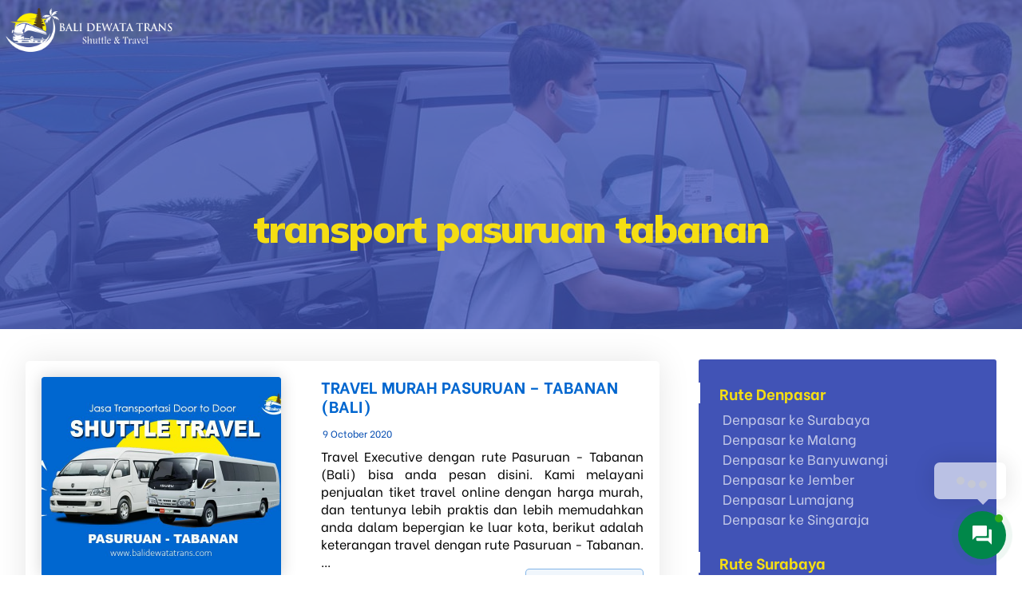

--- FILE ---
content_type: text/html; charset=UTF-8
request_url: https://www.balidewatatrans.com/tag/transport-pasuruan-tabanan/
body_size: 19929
content:
<!DOCTYPE html>
				<html lang="en-US">
				<head>

					<meta http-equiv="Content-Type" content="text/html; charset=UTF-8"/>

					<meta name="viewport" content="width=device-width, initial-scale=1.0, minimum-scale=1.0"/><title>transport pasuruan tabanan &#8211; Bali Dewata Trans</title>
<meta name='robots' content='max-image-preview:large' />
	<style>img:is([sizes="auto" i], [sizes^="auto," i]) { contain-intrinsic-size: 3000px 1500px }</style>
	<link rel='dns-prefetch' href='//use.fontawesome.com' />
<link rel='dns-prefetch' href='//fonts.googleapis.com' />
<link rel="alternate" type="application/rss+xml" title="Bali Dewata Trans &raquo; Feed" href="https://www.balidewatatrans.com/feed/" />
<link rel="alternate" type="application/rss+xml" title="Bali Dewata Trans &raquo; Comments Feed" href="https://www.balidewatatrans.com/comments/feed/" />
<link rel="alternate" type="application/rss+xml" title="Bali Dewata Trans &raquo; transport pasuruan tabanan Tag Feed" href="https://www.balidewatatrans.com/tag/transport-pasuruan-tabanan/feed/" />

<link rel='stylesheet' id='wp-block-library-css' href='https://www.balidewatatrans.com/wp-includes/css/dist/block-library/style.min.css?ver=6.8.3' media='all' />
<style id='wp-block-library-theme-inline-css'>
.wp-block-audio :where(figcaption){color:#555;font-size:13px;text-align:center}.is-dark-theme .wp-block-audio :where(figcaption){color:#ffffffa6}.wp-block-audio{margin:0 0 1em}.wp-block-code{border:1px solid #ccc;border-radius:4px;font-family:Menlo,Consolas,monaco,monospace;padding:.8em 1em}.wp-block-embed :where(figcaption){color:#555;font-size:13px;text-align:center}.is-dark-theme .wp-block-embed :where(figcaption){color:#ffffffa6}.wp-block-embed{margin:0 0 1em}.blocks-gallery-caption{color:#555;font-size:13px;text-align:center}.is-dark-theme .blocks-gallery-caption{color:#ffffffa6}:root :where(.wp-block-image figcaption){color:#555;font-size:13px;text-align:center}.is-dark-theme :root :where(.wp-block-image figcaption){color:#ffffffa6}.wp-block-image{margin:0 0 1em}.wp-block-pullquote{border-bottom:4px solid;border-top:4px solid;color:currentColor;margin-bottom:1.75em}.wp-block-pullquote cite,.wp-block-pullquote footer,.wp-block-pullquote__citation{color:currentColor;font-size:.8125em;font-style:normal;text-transform:uppercase}.wp-block-quote{border-left:.25em solid;margin:0 0 1.75em;padding-left:1em}.wp-block-quote cite,.wp-block-quote footer{color:currentColor;font-size:.8125em;font-style:normal;position:relative}.wp-block-quote:where(.has-text-align-right){border-left:none;border-right:.25em solid;padding-left:0;padding-right:1em}.wp-block-quote:where(.has-text-align-center){border:none;padding-left:0}.wp-block-quote.is-large,.wp-block-quote.is-style-large,.wp-block-quote:where(.is-style-plain){border:none}.wp-block-search .wp-block-search__label{font-weight:700}.wp-block-search__button{border:1px solid #ccc;padding:.375em .625em}:where(.wp-block-group.has-background){padding:1.25em 2.375em}.wp-block-separator.has-css-opacity{opacity:.4}.wp-block-separator{border:none;border-bottom:2px solid;margin-left:auto;margin-right:auto}.wp-block-separator.has-alpha-channel-opacity{opacity:1}.wp-block-separator:not(.is-style-wide):not(.is-style-dots){width:100px}.wp-block-separator.has-background:not(.is-style-dots){border-bottom:none;height:1px}.wp-block-separator.has-background:not(.is-style-wide):not(.is-style-dots){height:2px}.wp-block-table{margin:0 0 1em}.wp-block-table td,.wp-block-table th{word-break:normal}.wp-block-table :where(figcaption){color:#555;font-size:13px;text-align:center}.is-dark-theme .wp-block-table :where(figcaption){color:#ffffffa6}.wp-block-video :where(figcaption){color:#555;font-size:13px;text-align:center}.is-dark-theme .wp-block-video :where(figcaption){color:#ffffffa6}.wp-block-video{margin:0 0 1em}:root :where(.wp-block-template-part.has-background){margin-bottom:0;margin-top:0;padding:1.25em 2.375em}
</style>
<style id='classic-theme-styles-inline-css'>
/*! This file is auto-generated */
.wp-block-button__link{color:#fff;background-color:#32373c;border-radius:9999px;box-shadow:none;text-decoration:none;padding:calc(.667em + 2px) calc(1.333em + 2px);font-size:1.125em}.wp-block-file__button{background:#32373c;color:#fff;text-decoration:none}
</style>
<link rel='stylesheet' id='codevz-blocks-css' href='https://www.balidewatatrans.com/wp-content/themes/balidewata/assets/css/blocks.css?ver=6.8.3' media='all' />
<style id='global-styles-inline-css'>
:root{--wp--preset--aspect-ratio--square: 1;--wp--preset--aspect-ratio--4-3: 4/3;--wp--preset--aspect-ratio--3-4: 3/4;--wp--preset--aspect-ratio--3-2: 3/2;--wp--preset--aspect-ratio--2-3: 2/3;--wp--preset--aspect-ratio--16-9: 16/9;--wp--preset--aspect-ratio--9-16: 9/16;--wp--preset--color--black: #000000;--wp--preset--color--cyan-bluish-gray: #abb8c3;--wp--preset--color--white: #ffffff;--wp--preset--color--pale-pink: #f78da7;--wp--preset--color--vivid-red: #cf2e2e;--wp--preset--color--luminous-vivid-orange: #ff6900;--wp--preset--color--luminous-vivid-amber: #fcb900;--wp--preset--color--light-green-cyan: #7bdcb5;--wp--preset--color--vivid-green-cyan: #00d084;--wp--preset--color--pale-cyan-blue: #8ed1fc;--wp--preset--color--vivid-cyan-blue: #0693e3;--wp--preset--color--vivid-purple: #9b51e0;--wp--preset--gradient--vivid-cyan-blue-to-vivid-purple: linear-gradient(135deg,rgba(6,147,227,1) 0%,rgb(155,81,224) 100%);--wp--preset--gradient--light-green-cyan-to-vivid-green-cyan: linear-gradient(135deg,rgb(122,220,180) 0%,rgb(0,208,130) 100%);--wp--preset--gradient--luminous-vivid-amber-to-luminous-vivid-orange: linear-gradient(135deg,rgba(252,185,0,1) 0%,rgba(255,105,0,1) 100%);--wp--preset--gradient--luminous-vivid-orange-to-vivid-red: linear-gradient(135deg,rgba(255,105,0,1) 0%,rgb(207,46,46) 100%);--wp--preset--gradient--very-light-gray-to-cyan-bluish-gray: linear-gradient(135deg,rgb(238,238,238) 0%,rgb(169,184,195) 100%);--wp--preset--gradient--cool-to-warm-spectrum: linear-gradient(135deg,rgb(74,234,220) 0%,rgb(151,120,209) 20%,rgb(207,42,186) 40%,rgb(238,44,130) 60%,rgb(251,105,98) 80%,rgb(254,248,76) 100%);--wp--preset--gradient--blush-light-purple: linear-gradient(135deg,rgb(255,206,236) 0%,rgb(152,150,240) 100%);--wp--preset--gradient--blush-bordeaux: linear-gradient(135deg,rgb(254,205,165) 0%,rgb(254,45,45) 50%,rgb(107,0,62) 100%);--wp--preset--gradient--luminous-dusk: linear-gradient(135deg,rgb(255,203,112) 0%,rgb(199,81,192) 50%,rgb(65,88,208) 100%);--wp--preset--gradient--pale-ocean: linear-gradient(135deg,rgb(255,245,203) 0%,rgb(182,227,212) 50%,rgb(51,167,181) 100%);--wp--preset--gradient--electric-grass: linear-gradient(135deg,rgb(202,248,128) 0%,rgb(113,206,126) 100%);--wp--preset--gradient--midnight: linear-gradient(135deg,rgb(2,3,129) 0%,rgb(40,116,252) 100%);--wp--preset--font-size--small: 13px;--wp--preset--font-size--medium: 20px;--wp--preset--font-size--large: 36px;--wp--preset--font-size--x-large: 42px;--wp--preset--spacing--20: 0.44rem;--wp--preset--spacing--30: 0.67rem;--wp--preset--spacing--40: 1rem;--wp--preset--spacing--50: 1.5rem;--wp--preset--spacing--60: 2.25rem;--wp--preset--spacing--70: 3.38rem;--wp--preset--spacing--80: 5.06rem;--wp--preset--shadow--natural: 6px 6px 9px rgba(0, 0, 0, 0.2);--wp--preset--shadow--deep: 12px 12px 50px rgba(0, 0, 0, 0.4);--wp--preset--shadow--sharp: 6px 6px 0px rgba(0, 0, 0, 0.2);--wp--preset--shadow--outlined: 6px 6px 0px -3px rgba(255, 255, 255, 1), 6px 6px rgba(0, 0, 0, 1);--wp--preset--shadow--crisp: 6px 6px 0px rgba(0, 0, 0, 1);}:where(.is-layout-flex){gap: 0.5em;}:where(.is-layout-grid){gap: 0.5em;}body .is-layout-flex{display: flex;}.is-layout-flex{flex-wrap: wrap;align-items: center;}.is-layout-flex > :is(*, div){margin: 0;}body .is-layout-grid{display: grid;}.is-layout-grid > :is(*, div){margin: 0;}:where(.wp-block-columns.is-layout-flex){gap: 2em;}:where(.wp-block-columns.is-layout-grid){gap: 2em;}:where(.wp-block-post-template.is-layout-flex){gap: 1.25em;}:where(.wp-block-post-template.is-layout-grid){gap: 1.25em;}.has-black-color{color: var(--wp--preset--color--black) !important;}.has-cyan-bluish-gray-color{color: var(--wp--preset--color--cyan-bluish-gray) !important;}.has-white-color{color: var(--wp--preset--color--white) !important;}.has-pale-pink-color{color: var(--wp--preset--color--pale-pink) !important;}.has-vivid-red-color{color: var(--wp--preset--color--vivid-red) !important;}.has-luminous-vivid-orange-color{color: var(--wp--preset--color--luminous-vivid-orange) !important;}.has-luminous-vivid-amber-color{color: var(--wp--preset--color--luminous-vivid-amber) !important;}.has-light-green-cyan-color{color: var(--wp--preset--color--light-green-cyan) !important;}.has-vivid-green-cyan-color{color: var(--wp--preset--color--vivid-green-cyan) !important;}.has-pale-cyan-blue-color{color: var(--wp--preset--color--pale-cyan-blue) !important;}.has-vivid-cyan-blue-color{color: var(--wp--preset--color--vivid-cyan-blue) !important;}.has-vivid-purple-color{color: var(--wp--preset--color--vivid-purple) !important;}.has-black-background-color{background-color: var(--wp--preset--color--black) !important;}.has-cyan-bluish-gray-background-color{background-color: var(--wp--preset--color--cyan-bluish-gray) !important;}.has-white-background-color{background-color: var(--wp--preset--color--white) !important;}.has-pale-pink-background-color{background-color: var(--wp--preset--color--pale-pink) !important;}.has-vivid-red-background-color{background-color: var(--wp--preset--color--vivid-red) !important;}.has-luminous-vivid-orange-background-color{background-color: var(--wp--preset--color--luminous-vivid-orange) !important;}.has-luminous-vivid-amber-background-color{background-color: var(--wp--preset--color--luminous-vivid-amber) !important;}.has-light-green-cyan-background-color{background-color: var(--wp--preset--color--light-green-cyan) !important;}.has-vivid-green-cyan-background-color{background-color: var(--wp--preset--color--vivid-green-cyan) !important;}.has-pale-cyan-blue-background-color{background-color: var(--wp--preset--color--pale-cyan-blue) !important;}.has-vivid-cyan-blue-background-color{background-color: var(--wp--preset--color--vivid-cyan-blue) !important;}.has-vivid-purple-background-color{background-color: var(--wp--preset--color--vivid-purple) !important;}.has-black-border-color{border-color: var(--wp--preset--color--black) !important;}.has-cyan-bluish-gray-border-color{border-color: var(--wp--preset--color--cyan-bluish-gray) !important;}.has-white-border-color{border-color: var(--wp--preset--color--white) !important;}.has-pale-pink-border-color{border-color: var(--wp--preset--color--pale-pink) !important;}.has-vivid-red-border-color{border-color: var(--wp--preset--color--vivid-red) !important;}.has-luminous-vivid-orange-border-color{border-color: var(--wp--preset--color--luminous-vivid-orange) !important;}.has-luminous-vivid-amber-border-color{border-color: var(--wp--preset--color--luminous-vivid-amber) !important;}.has-light-green-cyan-border-color{border-color: var(--wp--preset--color--light-green-cyan) !important;}.has-vivid-green-cyan-border-color{border-color: var(--wp--preset--color--vivid-green-cyan) !important;}.has-pale-cyan-blue-border-color{border-color: var(--wp--preset--color--pale-cyan-blue) !important;}.has-vivid-cyan-blue-border-color{border-color: var(--wp--preset--color--vivid-cyan-blue) !important;}.has-vivid-purple-border-color{border-color: var(--wp--preset--color--vivid-purple) !important;}.has-vivid-cyan-blue-to-vivid-purple-gradient-background{background: var(--wp--preset--gradient--vivid-cyan-blue-to-vivid-purple) !important;}.has-light-green-cyan-to-vivid-green-cyan-gradient-background{background: var(--wp--preset--gradient--light-green-cyan-to-vivid-green-cyan) !important;}.has-luminous-vivid-amber-to-luminous-vivid-orange-gradient-background{background: var(--wp--preset--gradient--luminous-vivid-amber-to-luminous-vivid-orange) !important;}.has-luminous-vivid-orange-to-vivid-red-gradient-background{background: var(--wp--preset--gradient--luminous-vivid-orange-to-vivid-red) !important;}.has-very-light-gray-to-cyan-bluish-gray-gradient-background{background: var(--wp--preset--gradient--very-light-gray-to-cyan-bluish-gray) !important;}.has-cool-to-warm-spectrum-gradient-background{background: var(--wp--preset--gradient--cool-to-warm-spectrum) !important;}.has-blush-light-purple-gradient-background{background: var(--wp--preset--gradient--blush-light-purple) !important;}.has-blush-bordeaux-gradient-background{background: var(--wp--preset--gradient--blush-bordeaux) !important;}.has-luminous-dusk-gradient-background{background: var(--wp--preset--gradient--luminous-dusk) !important;}.has-pale-ocean-gradient-background{background: var(--wp--preset--gradient--pale-ocean) !important;}.has-electric-grass-gradient-background{background: var(--wp--preset--gradient--electric-grass) !important;}.has-midnight-gradient-background{background: var(--wp--preset--gradient--midnight) !important;}.has-small-font-size{font-size: var(--wp--preset--font-size--small) !important;}.has-medium-font-size{font-size: var(--wp--preset--font-size--medium) !important;}.has-large-font-size{font-size: var(--wp--preset--font-size--large) !important;}.has-x-large-font-size{font-size: var(--wp--preset--font-size--x-large) !important;}
:where(.wp-block-post-template.is-layout-flex){gap: 1.25em;}:where(.wp-block-post-template.is-layout-grid){gap: 1.25em;}
:where(.wp-block-columns.is-layout-flex){gap: 2em;}:where(.wp-block-columns.is-layout-grid){gap: 2em;}
:root :where(.wp-block-pullquote){font-size: 1.5em;line-height: 1.6;}
</style>
<link rel='stylesheet' id='cz-icons-pack-css' href='https://www.balidewatatrans.com/wp-content/plugins/codevz-plus/admin/fields/codevz_fields/icons/czicons.css?ver=5.2' media='all' />
<link rel='stylesheet' id='kk-star-ratings-css' href='https://www.balidewatatrans.com/wp-content/plugins/kk-star-ratings/src/core/public/css/kk-star-ratings.min.css?ver=5.4.10.3' media='all' />
<link rel='stylesheet' id='contactus.css-css' href='https://www.balidewatatrans.com/wp-content/plugins/ar-contactus/res/css/contactus.min.css?ver=2.2.7' media='all' />
<link rel='stylesheet' id='contactus.generated.desktop.css-css' href='https://www.balidewatatrans.com/wp-content/plugins/ar-contactus/res/css/generated-desktop.css?ver=1762980208' media='all' />
<link rel='stylesheet' id='contactus.fa.css-css' href='https://use.fontawesome.com/releases/v5.8.1/css/all.css?ver=2.2.7' media='all' />
<link rel='stylesheet' id='ez-toc-css' href='https://www.balidewatatrans.com/wp-content/plugins/easy-table-of-contents/assets/css/screen.min.css?ver=2.0.79.2' media='all' />
<style id='ez-toc-inline-css'>
div#ez-toc-container .ez-toc-title {font-size: 110%;}div#ez-toc-container .ez-toc-title {font-weight: 600;}div#ez-toc-container ul li , div#ez-toc-container ul li a {font-size: 16px;}div#ez-toc-container ul li , div#ez-toc-container ul li a {font-weight: 800;}div#ez-toc-container nav ul ul li {font-size: 15px;}div#ez-toc-container {background: #fff;border: 1px solid #ddd;width: 100%;}div#ez-toc-container p.ez-toc-title , #ez-toc-container .ez_toc_custom_title_icon , #ez-toc-container .ez_toc_custom_toc_icon {color: #999;}div#ez-toc-container ul.ez-toc-list a {color: #428bca;}div#ez-toc-container ul.ez-toc-list a:hover {color: #2a6496;}div#ez-toc-container ul.ez-toc-list a:visited {color: #428bca;}.ez-toc-counter nav ul li a::before {color: ;}.ez-toc-box-title {font-weight: bold; margin-bottom: 10px; text-align: center; text-transform: uppercase; letter-spacing: 1px; color: #666; padding-bottom: 5px;position:absolute;top:-4%;left:5%;background-color: inherit;transition: top 0.3s ease;}.ez-toc-box-title.toc-closed {top:-25%;}
.ez-toc-container-direction {direction: ltr;}.ez-toc-counter ul{counter-reset: item ;}.ez-toc-counter nav ul li a::before {content: counters(item, '.', decimal) '. ';display: inline-block;counter-increment: item;flex-grow: 0;flex-shrink: 0;margin-right: .2em; float: left; }.ez-toc-widget-direction {direction: ltr;}.ez-toc-widget-container ul{counter-reset: item ;}.ez-toc-widget-container nav ul li a::before {content: counters(item, '.', decimal) '. ';display: inline-block;counter-increment: item;flex-grow: 0;flex-shrink: 0;margin-right: .2em; float: left; }
</style>
<link rel='stylesheet' id='codevz-css' href='https://www.balidewatatrans.com/wp-content/themes/balidewata/assets/css/core.css?ver=5.2' media='all' />
<link rel='stylesheet' id='codevz-laptop-css' href='https://www.balidewatatrans.com/wp-content/themes/balidewata/assets/css/core-laptop.css?ver=5.2' media='screen and (max-width: 1024px)' />
<link rel='stylesheet' id='codevz-tablet-css' href='https://www.balidewatatrans.com/wp-content/themes/balidewata/assets/css/core-tablet.css?ver=5.2' media='screen and (max-width: 768px)' />
<link rel='stylesheet' id='codevz-mobile-css' href='https://www.balidewatatrans.com/wp-content/themes/balidewata/assets/css/core-mobile.css?ver=5.2' media='screen and (max-width: 480px)' />
<link rel='stylesheet' id='google-font-mulish-css' href='https://fonts.googleapis.com/css?family=Mulish%3A500%2C600%2C700%2C800%2C900%27&#038;ver=6.8.3' media='all' />
<link rel='stylesheet' id='google-font-be-vietnam-css' href='https://fonts.googleapis.com/css?family=Be+Vietnam%3A300%2C400%2C700&#038;ver=6.8.3' media='all' />
<link rel='stylesheet' id='codevz-plus-share-css' href='https://www.balidewatatrans.com/wp-content/plugins/codevz-plus/assets/css/share.css?ver=5.2' media='all' />
<link rel='stylesheet' id='codevz-plus-css' href='https://www.balidewatatrans.com/wp-content/plugins/codevz-plus/assets/css/codevzplus.css?ver=5.2' media='all' />
<style id='codevz-plus-inline-css'>
#cz_25237 .cz_title_line{height:4px;top:5px}#cz_25237 .cz_title_line span,#cz_25237 .cz_line_side_solo{background-color:#ff7a3d;width:70px;height:3px;top:-20px;left:1px}#cz_21863 .cz_box_front_inner{background-color:#ffffff;padding-top:0px;padding-bottom:40px;margin-bottom:30px;border-style:solid;border-width:1px;border-color:#cccccc;border-radius:10px}#cz_63531 .cz_title_content{background-color:#0d80cd;padding:0px 18px 5px;margin-top:-1px;margin-bottom:10px;border-radius:0 0 10px 10px}#cz_103013 .cz_title_content{margin-bottom:40px;margin-top:30px}#cz_75145, #cz_75145:before{font-size:14px;color:#0066cf;background-color:#fee74c;padding:6px 21px;margin-top:0px;border-radius:30px}#cz_75145:hover, #cz_75145:after{background-color:#fedd00}#cz_67952 .cz_box_front_inner{background-color:#f2f8ff;padding-top:0px;padding-bottom:40px;margin-bottom:30px;border-style:solid;border-width:1px;border-color:#cccccc;border-radius:10px}#cz_30177 .cz_title_content{background-color:#0068cb;padding:0px 18px 5px;margin-top:-1px;margin-bottom:10px;border-radius:0 0 10px 10px}#cz_108267 .cz_title_content{margin-bottom:40px;margin-top:30px}#cz_82826, #cz_82826:before{font-size:14px;color:#0066cf;background-color:#fee74c;padding:6px 21px;margin-top:0px;border-radius:30px}#cz_82826:hover, #cz_82826:after{background-color:#fedd00}#cz_77912 .cz_box_front_inner{background-color:#ffffff;padding-top:0px;padding-bottom:40px;margin-bottom:30px;border-style:solid;border-width:1px;border-color:#cccccc;border-radius:10px}#cz_23287 .cz_title_content{background-color:#0d80cd;padding:0px 18px 5px;margin-top:-1px;margin-bottom:10px;border-radius:0 0 10px 10px}#cz_79223 .cz_title_content{margin-bottom:40px;margin-top:30px}#cz_103566, #cz_103566:before{font-size:14px;color:#0066cf;background-color:#fee74c;padding:6px 21px;margin-top:0px;border-radius:30px}#cz_103566:hover, #cz_103566:after{background-color:#fedd00}#cz_63974 .cz_title_line{height:4px;top:5px}#cz_63974 .cz_title_line span,#cz_63974 .cz_line_side_solo{background-color:#ff7a3d;width:70px;height:3px;top:-20px;left:1px}#cz_74695 .cz_tabs_nav div{background-color:#fff6f4;padding-top:0px;padding-bottom:4px;padding-left:0px;border-style:none;border-color:#0068cb;border-radius:25px;display:inline-block}#cz_74695 .cz_tab_a{color:#0068cb;padding:10px 21px 10px 20px;margin-right:3px;border-style:none;border-color:#0068cb;border-radius:25px}#cz_74695 .cz_tab_a.active, #cz_74695 .cz_tab_a.cz_active{color:#ffffff;background-color:#0066cf;padding-top:9px;padding-bottom:9px}#cz_74695 .cz_tab{padding:30px;margin-top:3px;border-radius:10px}#cz_104648 .cz_grid_link{border-radius:5px}#cz_103784 > div{position:relative;display: table;margin:0 auto;}#cz_104775 > div{position:relative;display: table;margin:0 auto;}#cz_101932 .cz_grid_link{border-radius:5px}#cz_43001 > div{position:relative;display: table;margin:0 auto;}#cz_86841 > div{position:relative;display: table;margin:0 auto;}#cz_64479 .cz_grid_link{border-radius:5px}#cz_19506 > div{position:relative;display: table;margin:0 auto;}#cz_101825 > div{position:relative;display: table;margin:0 auto;}#cz_92831 .cz_title_line{height:4px;top:5px}#cz_92831 .cz_title_line span,#cz_92831 .cz_line_side_solo{background-color:#ff7a3d;width:70px;height:3px;top:-20px;left:1px}#cz_43894 .cz_title_line{height:4px;top:5px}#cz_43894 .cz_title_line span,#cz_43894 .cz_line_side_solo{background-color:#ff7a3d;width:70px;height:3px;top:-20px;left:1px}#cz_54976 .cz_title_content{margin-bottom:-20px}#cz_54976 .cz_title_icon_before{font-size:16px;margin-top:10px;margin-right:15px}#cz_18511 .cz_title_content{margin-bottom:-20px}#cz_18511 .cz_title_icon_before{font-size:16px;margin-top:10px;margin-right:15px}#cz_17212 .cz_title_content{margin-bottom:-20px}#cz_17212 .cz_title_icon_before{font-size:16px;margin-top:10px;margin-right:15px}#cz_41822 .cz_title_content{margin-bottom:-20px}#cz_41822 .cz_title_icon_before{font-size:16px;margin-top:10px;margin-right:15px}#cz_26128 .cz_title_content{margin-bottom:-20px}#cz_26128 .cz_title_icon_before{font-size:16px;margin-top:10px;margin-right:15px}#cz_18208 .cz_title_content{margin-bottom:-20px}#cz_18208 .cz_title_icon_before{font-size:16px;margin-top:10px;margin-right:15px}#cz_91402 .cz_title_content{margin-bottom:-20px}#cz_91402 .cz_title_icon_before{font-size:16px;margin-top:10px;margin-right:15px}#cz_91132 .cz_title_content{margin-bottom:-20px}#cz_91132 .cz_title_icon_before{font-size:16px;margin-top:10px;margin-right:15px}#cz_83506 .cz_title_icon_before{font-size:16px;margin-top:10px;margin-right:15px}#cz_104335 .cz_title_line{height:4px;top:5px}#cz_104335 .cz_title_line span,#cz_104335 .cz_line_side_solo{background-color:#ff7a3d;width:70px;height:3px;top:-20px;left:1px}#cz_93591 .cz_image_in{margin-right:-5px;margin-left:5px}#cz_93591 > div{position:relative;display: table;margin:0 auto;}#cz_15736 .cz_title_line{height:2px;margin-left:0px;top:3px}#cz_15736 .cz_title_line span,#cz_15736 .cz_line_side_solo{background-color:#ff7a3d;width:0px;height:0px;margin-left:-5px;top:4px;left:4px}#cz_12268 .cz_title_content{margin-top:0px;margin-bottom:0px}#cz_12268 .cz_title_line{height:4px;top:5px}#cz_12268 .cz_title_line span,#cz_12268 .cz_line_side_solo{background-color:#ff7a3d;width:70px;height:3px;top:-20px;left:1px}#cz_75396 i{font-size:13px;color:#059ec0;margin-top:0px;margin-bottom:0px}#cz_77770 .cz_title_content{margin-top:0px;margin-bottom:0px}#cz_77770 .cz_title_line{height:4px;top:5px}#cz_77770 .cz_title_line span,#cz_77770 .cz_line_side_solo{background-color:#ff7a3d;width:70px;height:3px;top:-20px;left:1px}#cz_82365 i{font-size:13px;color:#059ec0;margin-top:0px;margin-bottom:0px}#cz_47718 .cz_title_content{margin-top:0px;margin-bottom:0px}#cz_47718 .cz_title_line{height:4px;top:5px}#cz_47718 .cz_title_line span,#cz_47718 .cz_line_side_solo{background-color:#ff7a3d;width:70px;height:3px;top:-20px;left:1px}#cz_67791 i{font-size:13px;color:#059ec0;margin-top:0px;margin-bottom:0px}#cz_99355 .cz_title_content{margin-top:0px;margin-bottom:0px}#cz_99355 .cz_title_line{height:4px;top:5px}#cz_99355 .cz_title_line span,#cz_99355 .cz_line_side_solo{background-color:#ff7a3d;width:70px;height:3px;top:-20px;left:1px}#cz_62817 i{font-size:13px;color:#059ec0;margin-top:0px;margin-bottom:0px}#cz_51424 .cz_title_content{margin-top:0px;margin-bottom:0px}#cz_51424 .cz_title_line{height:4px;top:5px}#cz_51424 .cz_title_line span,#cz_51424 .cz_line_side_solo{background-color:#ff7a3d;width:70px;height:3px;top:-20px;left:1px}#cz_89422 i{font-size:13px;color:#059ec0;margin-top:0px;margin-bottom:0px}#cz_93954 .cz_title_icon_before{font-size:24px;color:#f5de13;background-color:#0066cf;margin-top:13px;margin-right:20px;border-radius:3px}#cz_73280 .cz_acc_child{font-size:18px;padding-top:10px;padding-bottom:10px;border-width:1px;border-color:#e0e0e0;border-radius:3px}#cz_73280 .cz_isOpen .cz_acc_child{color:#0066cf;font-weight:600;background-color:#f5de13;border-style:solid;border-radius:3px 3px 0 0}#cz_73280 .cz_acc_child_content{color:#ffffff;background-color:#0066cf;padding-top:10px;padding-bottom:10px;border-radius:0 0 3px 3px}#cz_73280 .cz_acc_open_icon{font-size:16px;padding:0px;border-radius:0px}#cz_73280 .cz_acc_close_icon{font-size:16px;padding:0px;border-radius:0px;box-shadow:0px 0px 0px 0px rgba(0,0,0,0.15)}#cz_22381{background-color:#dff2fe;padding-top:0px;padding-bottom:0px;margin-bottom:0px;border-radius:8px}#cz_22381 li{font-size:16px;color:#8f8888;font-weight:400;margin-bottom:0px}#cz_22381 small{font-size:12px;color:#5c5a5a;font-weight:700;margin-top:0px;margin-bottom:0px}#cz_22381 i{font-size:35px;color:#56b0ee;padding:2px 0px 0px 5px;margin-right:15px;border-style:dashed;border-right-width:1px;border-color:#56b0ee}@media screen and (max-width:768px){#cz_45865 .cz_box_front_inner{padding:20px}}@media screen and (max-width:768px){#cz_86425 .cz_box_front_inner{padding:20px}}@media screen and (max-width:768px){#cz_94057 .cz_box_front_inner{padding:20px}}@media screen and (max-width:768px){#cz_38193 .cz_box_front_inner{padding:20px}}@media screen and (max-width:768px){#cz_94057 .cz_box_front_inner{padding:20px}}@media screen and (max-width:768px){#cz_25975 .cz_box_front_inner{padding:20px}}@media screen and (max-width:768px){#cz_45865 .cz_box_front_inner{padding:20px}}@media screen and (max-width:768px){#cz_25975 .cz_box_front_inner{padding:20px}}@media screen and (max-width:768px){#cz_12663 .cz_box_front_inner{padding:20px}}@media screen and (max-width:768px){#cz_25975 .cz_box_front_inner{padding:20px}}@media screen and (max-width:480px){#cz_74695 .cz_tab{padding-right:0px;padding-left:0px}}@media screen and (max-width:480px){#cz_93591 .cz_image_in{margin-right:5px;margin-bottom:10px}}@media screen and (max-width:480px){#cz_75396 li{font-size:15px}#cz_75396 i{color:#3f51b5;margin-top:5px}}@media screen and (max-width:480px){#cz_82365 li{font-size:15px}#cz_82365 i{color:#3f51b5;margin-top:5px}}@media screen and (max-width:480px){#cz_67791 li{font-size:15px}#cz_67791 i{color:#3f51b5;margin-top:5px}}@media screen and (max-width:480px){#cz_62817 li{font-size:15px}#cz_62817 i{color:#3f51b5;margin-top:5px}}@media screen and (max-width:480px){#cz_89422 li{font-size:15px}#cz_89422 i{color:#3f51b5;margin-top:5px}}@media screen and (max-width:480px){#cz_22381 li{font-size:14px;line-height:0.8;padding-top:5px;padding-bottom:5px}#cz_22381 i{padding-top:10px;padding-bottom:10px;padding-left:0px;margin-right:10px}}
</style>
<link rel='stylesheet' id='codevz-plus-tablet-css' href='https://www.balidewatatrans.com/wp-content/plugins/codevz-plus/assets/css/codevzplus-tablet.css?ver=5.2' media='screen and (max-width: 768px)' />
<link rel='stylesheet' id='codevz-plus-mobile-css' href='https://www.balidewatatrans.com/wp-content/plugins/codevz-plus/assets/css/codevzplus-mobile.css?ver=5.2' media='screen and (max-width: 480px)' />
<link rel='stylesheet' id='js_composer_front-css' href='https://www.balidewatatrans.com/wp-content/plugins/js_composer/assets/css/js_composer.min.css?ver=8.6.1' media='all' />
<link rel='stylesheet' id='xtra-elementor-front-css' href='https://www.balidewatatrans.com/wp-content/plugins/codevz-plus/assets/css/elementor.css?ver=5.2' media='all' />
<link rel='stylesheet' id='font-awesome-shims-css' href='https://www.balidewatatrans.com/wp-content/plugins/codevz-plus/admin/assets/css/font-awesome/css/v4-shims.min.css?ver=6.4.2' media='all' />
<link rel='stylesheet' id='font-awesome-css' href='https://www.balidewatatrans.com/wp-content/plugins/codevz-plus/admin/assets/css/font-awesome/css/all.min.css?ver=6.4.2' media='all' />
<script src="https://www.balidewatatrans.com/wp-includes/js/jquery/jquery.min.js?ver=3.7.1" id="jquery-core-js"></script>
<script src="https://www.balidewatatrans.com/wp-includes/js/jquery/jquery-migrate.min.js?ver=3.4.1" id="jquery-migrate-js"></script>
<script id="contactus-js-extra">
var arCUVars = {"url":"https:\/\/www.balidewatatrans.com\/wp-admin\/admin-ajax.php","version":"2.2.7","_wpnonce":"<input type=\"hidden\" id=\"_wpnonce\" name=\"_wpnonce\" value=\"33058c62c4\" \/><input type=\"hidden\" name=\"_wp_http_referer\" value=\"\/tag\/transport-pasuruan-tabanan\/\" \/>"};
</script>
<script src="https://www.balidewatatrans.com/wp-content/plugins/ar-contactus/res/js/contactus.min.js?ver=2.2.7" id="contactus-js"></script>
<script src="https://www.balidewatatrans.com/wp-content/plugins/ar-contactus/res/js/scripts.js?ver=2.2.7" id="contactus.scripts-js"></script>
<script></script><link rel="https://api.w.org/" href="https://www.balidewatatrans.com/wp-json/" /><link rel="alternate" title="JSON" type="application/json" href="https://www.balidewatatrans.com/wp-json/wp/v2/tags/2660" /><link rel="EditURI" type="application/rsd+xml" title="RSD" href="https://www.balidewatatrans.com/xmlrpc.php?rsd" />
<meta name="generator" content="WordPress 6.8.3" />
<meta name="format-detection" content="telephone=no"><meta name="theme-color" content="#0066cf"><meta property="og:title" content="Bali Dewata Trans" />
<meta property="og:url" content="https://www.balidewatatrans.com/tag/transport-pasuruan-tabanan" />
<meta name="description" content="Agen Tiket Travel Murah Dan Rental Mobil" />
<meta property="og:description" content="Agen Tiket Travel Murah Dan Rental Mobil" />
<meta property="og:type" content="website" />
<meta name="generator" content="Powered by WPBakery Page Builder - drag and drop page builder for WordPress."/>
<meta name="generator" content="Powered by Slider Revolution 6.7.38 - responsive, Mobile-Friendly Slider Plugin for WordPress with comfortable drag and drop interface." />
<link rel="icon" href="https://www.balidewatatrans.com/wp-content/uploads/2020/10/cropped-cropped-bali-dewata-trans-icon-32x32.png" sizes="32x32" />
<link rel="icon" href="https://www.balidewatatrans.com/wp-content/uploads/2020/10/cropped-cropped-bali-dewata-trans-icon-192x192.png" sizes="192x192" />
<link rel="apple-touch-icon" href="https://www.balidewatatrans.com/wp-content/uploads/2020/10/cropped-cropped-bali-dewata-trans-icon-180x180.png" />
<meta name="msapplication-TileImage" content="https://www.balidewatatrans.com/wp-content/uploads/2020/10/cropped-cropped-bali-dewata-trans-icon-270x270.png" />
<style id="codevz-inline-css" data-noptimize>.admin-bar .cz_fixed_top_border{top:32px}.admin-bar i.offcanvas-close {top: 32px}.admin-bar .offcanvas_area, .admin-bar .hidden_top_bar{margin-top: 32px}.admin-bar .header_5,.admin-bar .onSticky{top: 32px}@media screen and (max-width:768px) {.admin-bar .header_5,.admin-bar .onSticky,.admin-bar .cz_fixed_top_border,.admin-bar i.offcanvas-close {top: 46px}.admin-bar .onSticky {top: 0}.admin-bar .offcanvas_area,.admin-bar .offcanvas_area,.admin-bar .hidden_top_bar{margin-top:46px;height:calc(100% - 46px);}}

/* Theme color */a:hover, .sf-menu > .cz.current_menu > a, .sf-menu > .cz .cz.current_menu > a,.sf-menu > .current-menu-parent > a,.comment-text .star-rating span {color: #0066cf} 
form button, .button, #edd-purchase-button, .edd-submit, .edd-submit.button.blue, .edd-submit.button.blue:hover, .edd-submit.button.blue:focus, [type=submit].edd-submit, .sf-menu > .cz > a:before,.sf-menu > .cz > a:before,
.post-password-form input[type="submit"], .wpcf7-submit, .submit_user, 
#commentform #submit, .commentlist li.bypostauthor > .comment-body:after,.commentlist li.comment-author-admin > .comment-body:after, 
 .pagination .current, .pagination > b, .pagination a:hover, .page-numbers .current, .page-numbers a:hover, .pagination .next:hover, 
.pagination .prev:hover, input[type=submit], .sticky:before, .commentlist li.comment-author-admin .fn,
input[type=submit],input[type=button],.cz_header_button,.cz_default_portfolio a,
.cz_readmore, .more-link, a.cz_btn, .cz_highlight_1:after, div.cz_btn  {background-color: #0066cf}
.cs_load_more_doing, div.wpcf7 .wpcf7-form .ajax-loader {border-right-color: #0066cf}
input:focus,textarea:focus,select:focus {border-color: #0066cf !important}
::selection {background-color: #0066cf;color: #fff}
::-moz-selection {background-color: #0066cf;color: #fff}

/* Custom */#ez-toc-container a {
    font-weight: 500!important;
}


/* Dynamic  */.widget{color:#ffffff;background-color:rgba(255,255,255,0.01);padding-top:40px;padding-bottom:40px;margin-bottom:0px;border-style:none;border-radius:3px}.widget > .codevz-widget-title, .sidebar_inner .widget_block > div > div > h2{font-size:19px;color:#f5de13;font-weight:700;text-transform:none;text-decoration:none;padding-top:0px;padding-bottom:0px;padding-left:24px;margin-top:-11px;margin-bottom:7px;margin-left:-30px;border-style:solid;border-bottom-width:0px;border-left-width:2px;border-color:#ffffff}.logo > a, .logo > h1, .logo h2{color:#ffffff;text-transform:uppercase}#menu_header_2 > .cz > a{font-size:14px;color:#ffffff;font-weight:600;text-transform:uppercase;padding:0px 0px 14px;margin-right:15px;margin-left:15px}#menu_header_2 > .cz > a:hover,#menu_header_2 > .cz:hover > a,#menu_header_2 > .cz.current_menu > a,#menu_header_2 > .current-menu-parent > a{color:#f5de13}#menu_header_2 > .cz > a:before{background-color:#f5de13;width:100%;height:4px;border-width:0px;border-radius:0px;bottom:84px;left:0px}#menu_header_2 .cz .sub-menu:not(.cz_megamenu_inner_ul),#menu_header_2 .cz_megamenu_inner_ul .cz_megamenu_inner_ul{background-color:#0066cf;padding-top:0px;padding-bottom:0px;margin-top:0px;margin-left:30px;border-radius:3px;box-shadow:0px 9px 20px rgba(0,0,0,0.13)}#menu_header_2 .cz .cz a{font-size:14px;color:rgba(255,255,255,0.7);font-weight:400;padding:18px 25px 18px 24px}#menu_header_2 .cz .cz a:hover,#menu_header_2 .cz .cz:hover > a,#menu_header_2 .cz .cz.current_menu > a,#menu_header_2 .cz .current_menu > .current_menu{color:#0066cf;font-weight:500;background-color:#f5de13;padding-right:30px;padding-left:30px}.onSticky{background-color:#0066cf !important}.header_4{background-color:#0066cf}#menu_header_4 > .cz > a{color:rgba(255,255,255,0.7)}#menu_header_4 > .cz > a:hover,#menu_header_4 > .cz:hover > a,#menu_header_4 > .cz.current_menu > a,#menu_header_4 > .current-menu-parent > a{color:#ffffff;background-color:rgba(255,255,255,0.08)}#menu_header_4 .cz .cz a{color:rgba(255,255,255,0.6)}#menu_header_4 .cz .cz a:hover,#menu_header_4 .cz .cz:hover > a,#menu_header_4 .cz .cz.current_menu > a,#menu_header_4 .cz .current_menu > .current_menu{color:#ffffff}.page_title,.header_onthe_cover .page_title{background-image:linear-gradient(90deg,rgba(63,81,181,0.77),rgba(63,81,181,0.77)),url(https://www.balidewatatrans.com/wp-content/uploads/2020/10/bg-judul.jpg);padding-top:250px;padding-bottom:90px}.page_title .codevz-section-title{font-size:48px;color:#f5de13;font-family:'Mulish';font-weight:900;letter-spacing:-2px}.breadcrumbs a,.breadcrumbs i{color:#f5de13}.breadcrumbs{padding-bottom:0px;margin-top:20px;margin-right:10px;margin-bottom:0px}.cz_middle_footer{background-size:cover}.footer_widget{color:#ffffff;padding:0px;margin-top:0px}.cz_middle_footer a{font-size:15px;color:rgba(255,255,255,0.9);line-height: 2}.cz_middle_footer a:hover{color:#f5de13}i.backtotop{font-size:13px;color:#f5de13;background-color:#3f51b5;margin-right:2px;margin-bottom:72px;border-style:solid;border-width:1px;border-color:#f5de13;border-radius:5px}i.fixed_contact{font-size:16px;color:#ffffff;background-color:#0066cf;margin-right:2px;border-style:none;border-width:0px;border-radius:3px}.footer_widget > .codevz-widget-title, footer .widget_block > div > div > h2{font-size:18px;color:#f5de13;font-weight:700;letter-spacing:1px;text-transform:uppercase;border-style:solid;border-color:rgba(255,255,255,0.2)}.woocommerce ul.products li.product a img{border-style:solid;border-color:rgba(0,0,0,0.27);border-radius:5px}.woocommerce ul.products li.product .woocommerce-loop-category__title, .woocommerce ul.products li.product .woocommerce-loop-product__title, .woocommerce ul.products li.product h3,.woocommerce.woo-template-2 ul.products li.product .woocommerce-loop-category__title, .woocommerce.woo-template-2 ul.products li.product .woocommerce-loop-product__title, .woocommerce.woo-template-2 ul.products li.product h3{font-size:18px;color:#ffffff;text-align:left;font-weight:500;background-color:#0066cf;padding:10px 20px;margin-right:20px;margin-bottom:-9px;margin-left:20px;border-radius:3px;box-shadow:0px 10px 50px rgba(0,0,0,0.1);display:block;position:relative;z-index:9;box-sizing:border-box}.woocommerce ul.products li.product .star-rating{display:none}.woocommerce ul.products li.product .button.add_to_cart_button, .woocommerce ul.products li.product .button[class*="product_type_"]{font-size:13px;color:#0066cf;background-color:#ffffff;border-style:solid;border-width:1px;border-color:#0066cf;border-radius:3px;position:absolute;top:-5px;left:20px;float:left;opacity:0.0}.woocommerce ul.products li.product .price{font-size:16px;color:#ffffff;background-color:#f5de13;border-radius:3px;box-shadow:0px 10px 50px rgba(0,0,0,0.14);top:-15px;right:-15px}.woocommerce div.product .summary > p.price, .woocommerce div.product .summary > span.price{font-size:50px;color:#0066cf;font-weight:300}.tagcloud a:hover, .widget .tagcloud a:hover, .cz_post_cat a:hover, .cz_post_views a:hover{background-color:#dff2fe}.pagination a, .pagination > b, .pagination span, .page-numbers a, .page-numbers span, .woocommerce nav.woocommerce-pagination ul li a, .woocommerce nav.woocommerce-pagination ul li span{font-size:18px;color:#0066cf;font-weight:500;background-color:rgba(0,102,207,0.06);margin-top:-15px;margin-right:10px;border-style:none;border-radius:99px;float:left}#menu_header_2 .sub-menu .sub-menu:not(.cz_megamenu_inner_ul){margin-top:0px;margin-right:0px;margin-left:0px}.cz-cpt-post .cz_readmore, .cz-cpt-post .more-link{color:#0066cf;font-weight:500;background-color:#f0f6fc;padding:5px 15px;border-style:solid;border-width:1px;border-color:rgba(0,102,207,0.46);border-radius:5px;float:right}.cz-cpt-post .cz_readmore:hover, .cz-cpt-post .more-link:hover{color:#ffffff;background-color:#0066cf}.woocommerce ul.products li.product .button.add_to_cart_button:hover, .woocommerce ul.products li.product .button[class*="product_type_"]:hover{color:#ffffff;background-color:#0066cf}.cz-cpt-post .cz_default_loop .cz_post_author_avatar img{width:32px;padding:0px;border-style:none;border-radius:3px;box-shadow:none 0px 0px 0px #000000;display:none}.cz-cpt-post .cz_default_loop .cz_post_author_name{color:rgba(0,74,176,0.5);display:none}.cz-cpt-post .cz_default_loop .cz_post_date{font-size:12px;color:#004ab0;font-style:normal;margin-right:100px;margin-left:-12px;border-style:none;border-width:1px;border-color:#f5de13;opacity:1}.cz-cpt-post .cz_default_loop .cz_post_title h3{font-size:20px;font-weight:800;line-height:1.2;text-transform:uppercase}#menu_header_2 > .cz > a .cz_indicator{color:rgba(0,102,207,0.5)}.cz_default_loop.sticky > div{background-color:rgba(167,167,167,0.1);margin-bottom:40px;border-style:solid;border-width:2px;border-color:#000370;border-radius:6px}.cz-cpt-post .cz_default_loop > div{padding:20px;border-style:none;border-radius:5px;box-shadow:0px 0px 40px 0px rgba(0,0,0,0.1)}.cz-cpt-post .cz_default_loop .cz_post_meta{margin-bottom:8px}#comments > h3,.content.cz_related_posts > h4,.content.cz_author_box > h4,.related.products > h2,.upsells.products > h2,.up-sells.products > h2,.up-sells.products > h2,.woocommerce-page .cart-collaterals .cart_totals > h2,.woocommerce-page #customer_details > div:first-child > div:first-child > h3:first-child,.woocommerce-page .codevz-checkout-details > h3,.woocommerce-page .woocommerce-order-details > h2,.woocommerce-page .woocommerce-customer-details > h2,.woocommerce-page .cart-collaterals .cross-sells > h2{font-size:21px;color:rgba(0,0,0,0.67);font-family:'Mulish';font-weight:800;padding-top:0px;padding-right:0px;padding-bottom:10px;margin:0px 0px 22px}.next_prev .previous i,.next_prev .next i{color:#0066cf;background-color:rgba(255,255,255,0.01);padding:2px;border-style:solid;border-width:2px;border-color:#f5de13;border-radius:50px}.next_prev .previous:hover i,.next_prev .next:hover i{color:#f5de13;background-color:#0066cf;border-style:solid;border-color:#0066cf}.next_prev h4{margin-right:8px;margin-left:8px} .content .xtra-post-title,  .content .codevz-section-title{font-size:32px}.single .content .xtra-post-title{font-size:35px}form button,.comment-form button,a.cz_btn,div.cz_btn,a.cz_btn_half_to_fill:before,a.cz_btn_half_to_fill_v:before,a.cz_btn_half_to_fill:after,a.cz_btn_half_to_fill_v:after,a.cz_btn_unroll_v:before, a.cz_btn_unroll_h:before,a.cz_btn_fill_up:before,a.cz_btn_fill_down:before,a.cz_btn_fill_left:before,a.cz_btn_fill_right:before,.wpcf7-submit,input[type=submit],input[type=button],.button,.cz_header_button,.woocommerce a.button,.woocommerce input.button,.woocommerce #respond input#submit.alt,.woocommerce a.button.alt,.woocommerce button.button.alt,.woocommerce input.button.alt,.woocommerce #respond input#submit, .woocommerce a.button, .woocommerce button.button, .woocommerce input.button, #edd-purchase-button, .edd-submit, [type=submit].edd-submit, .edd-submit.button.blue,.woocommerce #payment #place_order, .woocommerce-page #payment #place_order,.woocommerce button.button:disabled, .woocommerce button.button:disabled[disabled], .woocommerce a.button.wc-forward,.wp-block-search .wp-block-search__button,.woocommerce-message a.restore-item.button{border-radius:3px}input,textarea,select,.qty,.woocommerce-input-wrapper .select2-selection--single,#add_payment_method table.cart td.actions .coupon .input-text, .woocommerce-cart table.cart td.actions .coupon .input-text, .woocommerce-checkout table.cart td.actions .coupon .input-text,.woocommerce form .form-row .input-text, .woocommerce form .form-row select{color:#0066cf;border-radius:3px}.pagination .current, .pagination > b, .pagination a:hover, .page-numbers .current, .page-numbers a:hover, .pagination .next:hover, .pagination .prev:hover, .woocommerce nav.woocommerce-pagination ul li a:focus, .woocommerce nav.woocommerce-pagination ul li a:hover, .woocommerce nav.woocommerce-pagination ul li span.current{color:#ffffff;font-weight:700}[class*="cz_tooltip_"] [data-title]:after{font-family:'Be Vietnam'}body, body.rtl, .rtl form, .xtra-fixed-mobile-nav-e > div{font-size:17px;font-family:'Be Vietnam';line-height:1.5}h1,h2,h3,h4,h5,h6{color:#0066cf;font-family:'Be Vietnam';font-weight:900}#menu_header_2 .cz_parent_megamenu > [class^="cz_megamenu_"] > .cz, .cz_parent_megamenu > [class*=" cz_megamenu_"] > .cz{padding-right:10px;padding-left:10px;margin-top:10px;margin-bottom:10px;border-style:solid;border-left-width:1px;border-color:rgba(63,63,63,0.1)}#menu_header_2 .cz .cz h6{font-size:18px;margin-top:-10px}.cz-cpt-post .cz_post_image, .cz-cpt-post .cz_post_svg{border-radius:3px;box-shadow:0px 0px 20px 0px rgba(0,0,0,0.18)}.cz-cpt-portfolio .cz_default_loop .cz_post_image, .cz-cpt-portfolio .cz_post_svg{border-radius:3px}.cz-cpt-post .cz_default_loop .cz_post_excerpt{font-size:16px;text-align:justify;line-height:1.4}form button:hover,.comment-form button:hover,a.cz_btn:hover,div.cz_btn:hover,a.cz_btn_half_to_fill:hover:before, a.cz_btn_half_to_fill_v:hover:before,a.cz_btn_half_to_fill:hover:after, a.cz_btn_half_to_fill_v:hover:after,a.cz_btn_unroll_v:after, a.cz_btn_unroll_h:after,a.cz_btn_fill_up:after,a.cz_btn_fill_down:after,a.cz_btn_fill_left:after,a.cz_btn_fill_right:after,.wpcf7-submit:hover,input[type=submit]:hover,input[type=button]:hover,.button:hover,.cz_header_button:hover,.woocommerce a.button:hover,.woocommerce input.button:hover,.woocommerce #respond input#submit.alt:hover,.woocommerce a.button.alt:hover,.woocommerce button.button.alt:hover,.woocommerce input.button.alt:hover,.woocommerce #respond input#submit:hover, .woocommerce a.button:hover, .woocommerce button.button:hover, .woocommerce input.button:hover, #edd-purchase-button:hover, .edd-submit:hover, [type=submit].edd-submit:hover, .edd-submit.button.blue:hover, .edd-submit.button.blue:focus,.woocommerce #payment #place_order:hover, .woocommerce-page #payment #place_order:hover,.woocommerce div.product form.cart .button:hover,.woocommerce button.button:disabled:hover, .woocommerce button.button:disabled[disabled]:hover, .woocommerce a.button.wc-forward:hover,.wp-block-search .wp-block-search__button:hover,.woocommerce-message a.restore-item.button:hover{color:#0066cf;background-color:#f5de13}.sidebar_inner{background-repeat:no-repeat;background-position:center center;background-size:cover;background-color:#3f51b5;margin-top:-43px;margin-bottom:-50px;border-style:none;border-width:1px;border-color:#e5e5e5;border-radius:3px}.widget a{color:rgba(255,255,255,0.7)}.widget a:hover{color:#f5de13}.page_content img, a.cz_post_image img, footer img, .cz_image_in, .wp-block-gallery figcaption, .cz_grid .cz_grid_link{border-radius:3px}body h2{font-family:'Be Vietnam';font-weight:800;line-height:1.1}a{color:#3f51b5}a:hover{color:#000000}.elms_row .cz_social a, .fixed_side .cz_social a, #xtra-social-popup [class*="xtra-social-type-"] a{font-size:16px;color:rgba(255,255,255,0.9)}.elms_row .cz_social a:hover, .fixed_side .cz_social a:hover, #xtra-social-popup [class*="xtra-social-type-"] a:hover{color:#ffffff}[class*="cz_tooltip_"] [data-title]:after{color:#0a0a0a;background-color:#ffffff;padding:6px 8px;margin-top:10px}.header_1 .row{border-color:rgba(255,255,255,0.2)}#menu_header_4{background-position:right bottom;background-size:cover;background-image:url(https://www.balidewatatrans.com/wp-content/uploads/2018/08/bg-sec.jpg)}#menu_header_4 .cz .cz h6{color:rgba(255,255,255,0.7)}.footer_1 .row{border-style:solid;border-bottom-width:1px;border-color:rgba(255,255,255,0.2)}.footer_2 .row{border-style:solid;border-top-width:1px;border-color:rgba(255,255,255,0.2)}.page_footer{background-position:center top;background-size:cover;background-image:linear-gradient(90deg,rgba(0,102,207,0.29),rgba(0,102,207,0.29)),url(https://www.balidewatatrans.com/wp-content/uploads/2018/08/bg-slider.jpg)}i.backtotop:hover{color:#f5de13;background-color:#3f51b5;border-style:solid;border-width:1px;border-color:#f5de13;border-radius:5px}div.fixed_contact{border-radius:3px}i.fixed_contact:hover,i.fixed_contact_active{color:#ffffff;background-color:#0066cf}.cz-cpt-post article .cz_post_icon{font-size:25px;color:#ffffff;background-color:rgba(255,255,255,0.01);border-radius:0px}.cz-cpt-post article:hover .cz_post_image,.cz-cpt-post article:hover .cz_post_svg{background-color:#004ab0}.cz-cpt-post .cz_readmore i, .cz-cpt-post .more-link i{color:#0066cf;padding:5px 0px;margin-top:-5px;margin-bottom:-5px;float:left}.cz-cpt-post .cz_readmore:hover i, .cz-cpt-post .more-link:hover i{color:#ffffff}.single_con .cz_single_fi img{padding-top:0px;padding-bottom:0px;padding-left:0px;margin-top:-43px;margin-right:0px;margin-bottom:-15px}.tagcloud a, .widget .tagcloud a, .cz_post_cat a, .cz_post_views a{padding:2px 8px;margin-top:0px;margin-bottom:0px;border-style:solid;border-color:#dff2fe;border-radius:5px}.cz_related_posts .cz_related_post > div{padding:7px;margin:0px;border-radius:5px;box-shadow:0px 0px 5px 0px rgba(0,0,0,0.15);top:0px;right:0px;bottom:0px;left:0px;filter:blur(0px);transform:rotate(0deg)}.cz_related_posts .cz_related_post:hover > div{border-top-width:0px;top:0px;right:0px;bottom:0px;left:0px;transform:rotate(0deg)}.cz_related_posts .cz_related_post h3{font-size:16px;font-family:'Mulish';text-align:center;font-weight:800;line-height:20px;letter-spacing:0px;text-transform:uppercase;height:45px;padding:0px;margin:-2px 0px 0px}.cz_related_posts .cz_related_post_date{font-size:13px;display:none}.cz-cpt-portfolio .cz_default_loop > div{background-color:#ffffff;border-style:none;border-radius:5px;box-shadow:0px 0px 11px rgba(0,0,0,0.12)}.cz-cpt-portfolio article .cz_post_icon{font-size:36px;color:#ffffff;background-color:rgba(255,255,255,0.01);border-radius:3px}.cz-cpt-portfolio .cz_default_loop .cz_post_title h3{font-size:30px;text-align:center;margin-top:0px}.cz-cpt-portfolio .cz_default_loop .cz_post_meta{text-align:center;top:14px;left:16px;bottom:auto !important}.cz-cpt-portfolio .cz_default_loop .cz_post_author_avatar img{display:none}.cz-cpt-portfolio .cz_default_loop .cz_post_author_name{display:none}.cz-cpt-portfolio .cz_default_loop .cz_post_date{color:#0066cf;text-align:center;background-color:#ffffff;padding:5px 8px;border-radius:3px;opacity:1}.woocommerce ul.products li.product .woocommerce-loop-product__link{padding-bottom:30px;border-radius:5px;box-shadow:0px 3px 27px 0px rgba(0,0,0,0.12)}.woocommerce .woocommerce-result-count{font-size:14px;color:#0066cf;background-color:rgba(255,255,255,0.03);padding:7px 20px 8px;margin-bottom:60px;box-shadow:0px 0px 11px rgba(0,0,0,0.12)}.woocommerce div.product div.images img{border-style:solid;border-width:1px;border-color:rgba(0,0,0,0.1)}.woocommerce div.product .product_title{display:none}.single_con .tagcloud a:first-child, .single_con .cz_post_cat a:first-child, .cz_post_views a:first-child{color:#0066cf;background-color:#ffffff}.products .product .xtra-product-icons{margin-right:10px}.rtl .products .product .xtra-product-icons{margin-right:0;margin-left:10px}.products .product .xtra-add-to-wishlist:hover{background-color:#f5de13;border-radius:4px 4px 0 0}.products .product .xtra-product-quick-view:hover{background-color:#f5de13}.products .product .xtra-product-quick-view{border-radius:0 0 4px 4px }div.xtra-share a:hover{color:#0066cf}.cz_related_posts .cz_related_post:hover h3{text-align:center;line-height:-1;letter-spacing:0px}div.xtra-share a{font-size:-1px}.cz-cpt-post .cz_posts_container{margin-top:-40px;margin-bottom:-40px}

/* Responsive */@media screen and (max-width:1240px){#layout{width:100%!important}#layout.layout_1,#layout.layout_2{width:95%!important}.row{width:90% !important;padding:0}blockquote{padding:20px}footer .elms_center,footer .have_center .elms_left, footer .have_center .elms_center, footer .have_center .elms_right{float:none;display:block;text-align:center;margin:0 auto;flex:unset}}@media screen and (max-width:768px){.page_title,.header_onthe_cover .page_title{padding-top:140px;}.page_title .codevz-section-title{color:#f5de13;}}@media screen and (max-width:480px){.page_title .codevz-section-title{font-size:25px;font-weight:800;margin-top:38px;margin-bottom:-8px;}.cz_middle_footer{margin-top:70px;}i.backtotop{margin-right:-12px;margin-bottom:64px;}.cz-cpt-post .cz_post_image, .cz-cpt-post .cz_post_svg{height:194px;margin-top:2px;margin-bottom:2px;}.cz-cpt-post .cz_default_loop .cz_post_title h3{font-size:18px;font-weight:900;line-height:1.2;letter-spacing:0px;}.cz-cpt-post .cz_default_loop .cz_post_meta{margin-bottom:-16px;}.cz-cpt-post .cz_default_loop .cz_post_date{display:none;}.single_con .cz_single_fi img{background-color:#ffffff;margin-top:-15px;margin-bottom:-15px;}.cz_related_posts .cz_related_post .cz_post_image{height:230px;border-color:#eb3737;}.cz_related_posts .cz_related_post h3{font-size:20px;font-weight:800;height:50px;padding-top:20px;padding-bottom:5px;margin-top:-16px;border-style:solid;border-top-width:1px;border-color:rgba(84,84,84,0.16);}.cz-cpt-post .cz_posts_container{margin-top:-15px;margin-bottom:-15px;}}</style><script>function setREVStartSize(e){
			//window.requestAnimationFrame(function() {
				window.RSIW = window.RSIW===undefined ? window.innerWidth : window.RSIW;
				window.RSIH = window.RSIH===undefined ? window.innerHeight : window.RSIH;
				try {
					var pw = document.getElementById(e.c).parentNode.offsetWidth,
						newh;
					pw = pw===0 || isNaN(pw) || (e.l=="fullwidth" || e.layout=="fullwidth") ? window.RSIW : pw;
					e.tabw = e.tabw===undefined ? 0 : parseInt(e.tabw);
					e.thumbw = e.thumbw===undefined ? 0 : parseInt(e.thumbw);
					e.tabh = e.tabh===undefined ? 0 : parseInt(e.tabh);
					e.thumbh = e.thumbh===undefined ? 0 : parseInt(e.thumbh);
					e.tabhide = e.tabhide===undefined ? 0 : parseInt(e.tabhide);
					e.thumbhide = e.thumbhide===undefined ? 0 : parseInt(e.thumbhide);
					e.mh = e.mh===undefined || e.mh=="" || e.mh==="auto" ? 0 : parseInt(e.mh,0);
					if(e.layout==="fullscreen" || e.l==="fullscreen")
						newh = Math.max(e.mh,window.RSIH);
					else{
						e.gw = Array.isArray(e.gw) ? e.gw : [e.gw];
						for (var i in e.rl) if (e.gw[i]===undefined || e.gw[i]===0) e.gw[i] = e.gw[i-1];
						e.gh = e.el===undefined || e.el==="" || (Array.isArray(e.el) && e.el.length==0)? e.gh : e.el;
						e.gh = Array.isArray(e.gh) ? e.gh : [e.gh];
						for (var i in e.rl) if (e.gh[i]===undefined || e.gh[i]===0) e.gh[i] = e.gh[i-1];
											
						var nl = new Array(e.rl.length),
							ix = 0,
							sl;
						e.tabw = e.tabhide>=pw ? 0 : e.tabw;
						e.thumbw = e.thumbhide>=pw ? 0 : e.thumbw;
						e.tabh = e.tabhide>=pw ? 0 : e.tabh;
						e.thumbh = e.thumbhide>=pw ? 0 : e.thumbh;
						for (var i in e.rl) nl[i] = e.rl[i]<window.RSIW ? 0 : e.rl[i];
						sl = nl[0];
						for (var i in nl) if (sl>nl[i] && nl[i]>0) { sl = nl[i]; ix=i;}
						var m = pw>(e.gw[ix]+e.tabw+e.thumbw) ? 1 : (pw-(e.tabw+e.thumbw)) / (e.gw[ix]);
						newh =  (e.gh[ix] * m) + (e.tabh + e.thumbh);
					}
					var el = document.getElementById(e.c);
					if (el!==null && el) el.style.height = newh+"px";
					el = document.getElementById(e.c+"_wrapper");
					if (el!==null && el) {
						el.style.height = newh+"px";
						el.style.display = "block";
					}
				} catch(e){
					console.log("Failure at Presize of Slider:" + e)
				}
			//});
		  };</script>
		<style id="wp-custom-css">
			form button {     font-size: 15px;     width: 100%!important;     display: inline-block! Important;  }		</style>
		<noscript><style> .wpb_animate_when_almost_visible { opacity: 1; }</style></noscript>
				</head>

				<body id="intro" class="archive tag tag-transport-pasuruan-tabanan tag-2660 wp-embed-responsive wp-theme-balidewata theme-5.2 codevz-plus-5.2 cz-cpt-post  cz_sticky clr cz-page-3570 wpb-js-composer js-comp-ver-8.6.1 vc_responsive"  data-ajax="https://www.balidewatatrans.com/wp-admin/admin-ajax.php">

				<div id="layout" class="clr layout_"><div class="inner_layout header_onthe_cover header_onthe_cover_all"><div class="cz_overlay" aria-hidden="true"></div><header id="site_header" class="page_header clr cz_sticky_h2"><div class="header_2 header_is_sticky smart_sticky cz_menu_fx_center_to_sides cz_submenu_fx_moveup"><div class="row elms_row"><div class="clr"><div class="elms_left header_2_left"><div class="cz_elm logo_header_2_left_0 inner_logo_header_2_left_0" style="margin-top:8px;margin-bottom:8px;"><div class="logo_is_img logo"><a href="https://www.balidewatatrans.com/" title="Agen Tiket Travel Murah Dan Rental Mobil"><img loading="lazy" src="https://www.balidewatatrans.com/wp-content/uploads/2020/03/Bali-Dewata-Trans-White.png" alt="Bali Dewata Trans" width="222" height="59" style="width: 222px"></a></div></div></div><div class="elms_right header_2_right"><div class="cz_elm menu_header_2_right_1 inner_menu_header_2_right_0" style="margin-top:30px;margin-right:5px;margin-bottom:20px;"><i class="fa fa-bars hide icon_mobile_cz_menu_default cz_mi_50418" style="" aria-label="Menu"><span></span></i><i class="fa czico-198-cancel cz_close_popup xtra-close-icon hide" aria-label="Close"></i></div></div></div></div></div><div class="header_4 smart_sticky header_is_sticky smart_sticky"><div class="row elms_row"><div class="clr"><div class="elms_left header_4_left"><div class="cz_elm logo_header_4_left_2 inner_logo_header_4_left_0" style="margin-top:18px;margin-bottom:18px;"><div class="logo_is_img logo"><a href="https://www.balidewatatrans.com/" title="Agen Tiket Travel Murah Dan Rental Mobil"><img loading="lazy" src="https://www.balidewatatrans.com/wp-content/uploads/2020/03/Bali-Dewata-Trans-White.png" alt="Bali Dewata Trans" width="191" height="51" style="width: 191px"></a></div></div></div><div class="elms_right header_4_right"><div class="cz_elm menu_header_4_right_3 inner_menu_header_4_right_0" style="margin-top:28px;margin-left:5px;"><i class="fa czico-062-menu-3 icon_offcanvas_menu inview_right cz_mi_17906" style="font-size:16px;color:#0066cf;background-color:#f5de13;padding:3px;border-style:none;border-width:1px;border-color:rgba(245,222,19,0.7);border-radius:99px;" aria-label="Menu"><span></span></i><i class="fa czico-062-menu-3 hide icon_mobile_offcanvas_menu inview_right cz_mi_17906" style="font-size:16px;color:#0066cf;background-color:#f5de13;padding:3px;border-style:none;border-width:1px;border-color:rgba(245,222,19,0.7);border-radius:99px;" aria-label="Menu"><span></span></i><i class="fa czico-198-cancel cz_close_popup xtra-close-icon hide" aria-label="Close"></i></div><div class="cz_elm icon_header_4_right_4 inner_icon_header_4_right_1" style="margin-top:28px;margin-right:10px;margin-bottom:20px;"><a class="elm_icon_text" href="https://wa.me/+6285361659090?text=Halo%20Admin.."><i class="fa czico-013-whatsapp-logo" style="font-size:16px;color:#0066cf;background-color:#f5de13;padding:11px;border-style:none;border-width:1px;border-color:rgba(245,222,19,0.7);border-radius:99px;" aria-hidden="true"></i><span class="it_text" aria-hidden="true"></span></a></div></div></div></div></div></header><div class="page_cover page_title_center xtra-cover-type-title"><div class="page_title" data-title-parallax=""><div class="row clr"><h1 class="codevz-section-title "> <span>transport pasuruan tabanan</span></h1></div></div></div><div id="page_content" class="page_content" role="main"><div class="row clr"><div class="col s8"><div class="content clr"><div class="cz_posts_container cz_posts_template_1"><div class="clr mb30"><article class="cz_default_loop clr post-3570 post type-post status-publish format-standard has-post-thumbnail hentry category-travel-executive-class category-travel-premium-class category-travel-super-executive-class tag-bus-pasuruan-ke-tabanan tag-charter-mobil-pasuruan-ke-tabanan tag-harga-tiket-travel-pasuruan-tabanan tag-sewa-mobil-pasuruan-ke-tabanan tag-transport-pasuruan-tabanan tag-trarif-tiket-travel-pasuruan-tabanan tag-travel-executive-pasuruan-bali tag-travel-executive-pasuruan-tabanan tag-travel-murah-pasuruan-bali tag-travel-murah-pasuruan-ke-tabanan tag-travel-murah-pasuruan-tabanan tag-travel-pasuruan tag-travel-pasuruan-bali tag-travel-pasuruan-tabanan tag-travel-pasuruan-tabanan-bali-jaya-trans tag-travel-pasuruan-tabanan-indo-trans tag-travel-pasuruan-tabanan-murah tag-travel-pasuruan-tabanan-terbaik tag-travel-single-seat"><div class="clr"><a class="cz_post_image" href="https://www.balidewatatrans.com/travel-murah-pasuruan-tabanan-bali/"><img width="600" height="500" src="https://www.balidewatatrans.com/wp-content/uploads/2020/10/PASURUAN-TABANAN-1-600x500.jpg" class="attachment-codevz_600_1000 size-codevz_600_1000 wp-post-image" alt="" decoding="async" fetchpriority="high" /><i class="cz_post_icon fa czico-142-search-6" aria-hidden="true"></i></a><div class="cz_post_con"><a class="cz_post_title" href="https://www.balidewatatrans.com/travel-murah-pasuruan-tabanan-bali/"><h3>Travel Murah Pasuruan &#8211; Tabanan (Bali)</h3></a><span class="cz_post_meta mt10 mb10"><a class="cz_post_author_avatar" href="https://www.balidewatatrans.com/author/balidewatatrans/" title="Avatar"><img alt='Avatar for BALI DEWATA Trans' title='Gravatar for BALI DEWATA Trans' src='https://secure.gravatar.com/avatar/cad19e401239db252e7698fc6b48f888ab447b47bee901b2e6b4e49dbdd618f3?s=40&#038;d=mm&#038;r=g' class='avatar avatar-40 photo' height='40' width='40' /></a><span class="cz_post_inner_meta"><a class="cz_post_author_name" href="https://www.balidewatatrans.com/author/balidewatatrans/">BALI DEWATA Trans</a><span class="cz_post_date"><time datetime="2020-10-09T01:55:23+08:00">9 October 2020</time></span></span></span><div class="cz_post_excerpt">Travel Executive dengan rute Pasuruan - Tabanan (Bali) bisa anda pesan disini. Kami melayani penjualan tiket travel online dengan harga murah, dan tentunya lebih praktis dan lebih memudahkan anda dalam bepergian ke luar kota, berikut adalah keterangan travel dengan rute Pasuruan - Tabanan. ... <a class="cz_readmore" href="https://www.balidewatatrans.com/travel-murah-pasuruan-tabanan-bali/"><i class="fa czico-137-play-button-2" aria-hidden="true"></i><span>Selengkapnya</span></a></div></div></div></article></div></div><div class="clr tac relative"></div></div></div><aside class="col s4 sidebar_primary"><div class="sidebar_inner"><div id="codevz_custom_menu_list-12" class="widget clr codevz-widget-custom-menu-2"><h4 class="codevz-widget-title">Rute Denpasar</h4><div class="codevz-widget-content clr"><div class="cz7440 clr"><div class="clr"><div><a href="">Denpasar ke Surabaya</a></div><div><a href="">Denpasar ke Malang</a></div><div><a href="">Denpasar ke Banyuwangi</a></div><div><a href="">Denpasar ke Jember</a></div><div><a href="">Denpasar Lumajang</a></div><div><a href="">Denpasar ke Singaraja</a></div></div></div></div></div><div id="codevz_custom_menu_list-13" data-cz-style="#codevz_custom_menu_list-13{padding-top:0px;}" class="widget clr codevz-widget-custom-menu-2"><h4 class="codevz-widget-title">Rute Surabaya</h4><div class="codevz-widget-content clr"><div class="cz5315 clr"><div class="clr"><div><a href="">Surabaya ke Denpasar</a></div><div><a href="">Surabaya ke Singaraja</a></div></div></div></div></div><div id="codevz_custom_menu_list-14" data-cz-style="#codevz_custom_menu_list-14{padding-top:0px;}" class="widget clr codevz-widget-custom-menu-2"><h4 class="codevz-widget-title">Rute Malang</h4><div class="codevz-widget-content clr"><div class="cz2371 clr"><div class="clr"><div><a href="">Malang ke Denpasar</a></div><div><a href="">Malang ke Singaraja</a></div></div></div></div></div><div id="codevzpostslist-2" data-cz-style="#codevzpostslist-2{padding-top:0px;}" class="widget clr codevz-widget-posts"><h4 class="codevz-widget-title">Rute Terbaru</h4><div class="codevz-widget-content clr"><div class="item_small"><a href="https://www.balidewatatrans.com/travel-murah-singaraja-denpasar/" title="Travel Murah Singaraja &#8211; Denpasar (Bali)"><img width="150" height="150" src="https://www.balidewatatrans.com/wp-content/uploads/2022/09/singaraja-denpasar-150x150.jpg" class="attachment-thumbnail size-thumbnail wp-post-image" alt="" decoding="async" loading="lazy" /><i class="fas fa-link"></i></a><div class="item-details"><h3><a class="genposts_linktitle" href="https://www.balidewatatrans.com/travel-murah-singaraja-denpasar/" title="Travel Murah Singaraja &#8211; Denpasar (Bali)">Travel Murah Singaraja &#8211; Denpasar (Bali)</a></h3><div class="cz_small_post_date"><span class="mr8"><i class="fa fa-clock-o mr8" aria-hidden="true"></i>9 September 2022</span></div></div></div><div class="item_small"><a href="https://www.balidewatatrans.com/travel-denpasar-singaraja/" title="Travel Denpasar &#8211; Singaraja (Bali)"><img width="150" height="150" src="https://www.balidewatatrans.com/wp-content/uploads/2022/09/denpasar-singaraja-150x150.jpg" class="attachment-thumbnail size-thumbnail wp-post-image" alt="" decoding="async" loading="lazy" /><i class="fas fa-link"></i></a><div class="item-details"><h3><a class="genposts_linktitle" href="https://www.balidewatatrans.com/travel-denpasar-singaraja/" title="Travel Denpasar &#8211; Singaraja (Bali)">Travel Denpasar &#8211; Singaraja (Bali)</a></h3><div class="cz_small_post_date"><span class="mr8"><i class="fa fa-clock-o mr8" aria-hidden="true"></i>9 September 2022</span></div></div></div><div class="item_small"><a href="https://www.balidewatatrans.com/travel-murah-malang-jembrana-bali/" title="Travel Murah Malang &#8211; Jembrana (Bali)"><img width="150" height="150" src="https://www.balidewatatrans.com/wp-content/uploads/2020/10/MALANG-JEMBRANA-1-150x150.jpg" class="attachment-thumbnail size-thumbnail wp-post-image" alt="" decoding="async" loading="lazy" /><i class="fas fa-link"></i></a><div class="item-details"><h3><a class="genposts_linktitle" href="https://www.balidewatatrans.com/travel-murah-malang-jembrana-bali/" title="Travel Murah Malang &#8211; Jembrana (Bali)">Travel Murah Malang &#8211; Jembrana (Bali)</a></h3><div class="cz_small_post_date"><span class="mr8"><i class="fa fa-clock-o mr8" aria-hidden="true"></i>10 October 2020</span></div></div></div></div></div></div></aside></div></div><footer id="site_footer" class="page_footer"><div class="cz_middle_footer"><div class="row clr"><div class="col s6 sidebar_footer-1 clr"><div id="codevz_about-3" class="footer_widget clr codevz-widget-about"><div class="codevz-widget-575 tal"><img loading="lazy" class="codevz-widget-about-logo mb30" src="https://www.balidewatatrans.com/wp-content/uploads/2022/08/Bali-Dewata-Trans-White.png" width="auto" height="auto" alt="Logo" /><div class="codevz-widget-about-content mb30" data-cz-style=".codevz-widget-575 .codevz-widget-about-logo {width:autopx;}">BALI DEWATA TRANS adalah agen travel executive yang melayani transportasi penumpang antar kota, khususnya untuk wilayah Jawa Timur dan Bali, dan kami adalah salah satu agen reservasi online untuk pemesanan tiket travel executive.</div></div></div></div><div class="col s3 sidebar_footer-2 clr"><div id="codevz_custom_menu_list-10" class="footer_widget clr codevz-widget-custom-menu-2"><h4 class="codevz-widget-title">Perusahaan</h4><div class="codevz-widget-content clr"><div class="cz9430 clr"><div class="clr"><div><a href="https://www.balidewatatrans.com/tentang-kami/">Tentang Kami</a></div><div><a href="https://www.balidewatatrans.com/hubungi-kami/">Hubungi Kami</a></div><div><a href="#">Partner</a></div><div><a href="#">Karir</a></div></div></div></div></div></div><div class="col s3 sidebar_footer-3 clr"><div id="codevz_custom_menu_list-11" class="footer_widget clr codevz-widget-custom-menu-2"><h4 class="codevz-widget-title">Dukungan</h4><div class="codevz-widget-content clr"><div class="cz7560 clr"><div class="clr"><div><a href="https://www.balidewatatrans.com/reservasi/">Cara Pemesanan</a></div><div><a href="https://www.balidewatatrans.com/syarat-dan-ketentuan/">Syarat dan Ketentuan</a></div><div><a href="https://www.balidewatatrans.com/privacy-policy/">Kebijakan Privasi</a></div><div><a href="https://www.balidewatatrans.com/faq/">Faq</a></div></div></div></div></div></div></div></div><div class="footer_2"><div class="row elms_row"><div class="clr"><div class="elms_left footer_2_left"><div class="cz_elm icon_footer_2_left_5 inner_icon_footer_2_left_0" style="margin-top:15px;margin-bottom:15px;"><div class="elm_icon_text"><span class="it_text " style="font-size:14px;color:rgba(255,255,255,0.7);"><strong>BALI DEWATA Trans</strong> © Copyright 2025. All Rights Reserved.</span></div></div></div></div></div></div></footer></div></div>
		<script>
			window.RS_MODULES = window.RS_MODULES || {};
			window.RS_MODULES.modules = window.RS_MODULES.modules || {};
			window.RS_MODULES.waiting = window.RS_MODULES.waiting || [];
			window.RS_MODULES.defered = true;
			window.RS_MODULES.moduleWaiting = window.RS_MODULES.moduleWaiting || {};
			window.RS_MODULES.type = 'compiled';
		</script>
		<script type="speculationrules">
{"prefetch":[{"source":"document","where":{"and":[{"href_matches":"\/*"},{"not":{"href_matches":["\/wp-*.php","\/wp-admin\/*","\/wp-content\/uploads\/*","\/wp-content\/*","\/wp-content\/plugins\/*","\/wp-content\/themes\/balidewata\/*","\/*\\?(.+)"]}},{"not":{"selector_matches":"a[rel~=\"nofollow\"]"}},{"not":{"selector_matches":".no-prefetch, .no-prefetch a"}}]},"eagerness":"conservative"}]}
</script>
<div class="cz_fixed_top_border"></div><div class="cz_fixed_bottom_border"></div><div id="arcontactus"></div>
                
    <script src="https://www.balidewatatrans.com/wp-content/plugins/ar-contactus/res/js/maskedinput.min.js?version=2.2.7"></script>
<script type="text/javascript" id="arcu-main-js">
    var $arcuWidget;
var zaloWidgetInterval;
var tawkToInterval;
var tawkToHideInterval;
var skypeWidgetInterval;
var lcpWidgetInterval;
var closePopupTimeout;
var lzWidgetInterval;
var paldeskInterval;
var arcuOptions;
var hideCustomerChatInterval;
var _arCuTimeOut = null;
var arCuPromptClosed = false;
var _arCuWelcomeTimeOut = null;
var arCuMenuOpenedOnce = false;
var arcuAppleItem = null;

    var arCuMessages = ["Chat Yuk!"];
    var arCuLoop = false;;
    var arCuCloseLastMessage = false;
    var arCuDelayFirst = 2000;
    var arCuTypingTime = 2000;
    var arCuMessageTime = 4000;
    var arCuClosedCookie = 0;
var arcItems = [];
    var Tawk_API=Tawk_API||{}, Tawk_LoadStart=new Date();
window.addEventListener('load', function(){
    $arcuWidget = document.createElement('div');
    var body = document.getElementsByTagName('body')[0];
    $arcuWidget.id = 'arcontactus';
    
    if (document.getElementById('arcontactus')) {
        document.getElementById('arcontactus').parentElement.removeChild(document.getElementById('arcontactus'));
    }
    
    body.appendChild($arcuWidget);
    
            arCuClosedCookie = arCuGetCookie('arcu-closed');
        $arcuWidget.addEventListener('arcontactus.init', function(){
        $arcuWidget.classList.add('arcuAnimated');
        $arcuWidget.classList.add('flipInY');

        setTimeout(function(){
            $arcuWidget.classList.remove('flipInY');
        }, 1000);
        
                    
                    if (document.querySelector('#arcu-form-callback form')) {
                document.querySelector('#arcu-form-callback form').append(contactUs.utils.DOMElementFromHTML(arCUVars._wpnonce));
            }
                             
                             
                             
                                            if (document.querySelector('#arcu-form-email form')) {
                document.querySelector('#arcu-form-email form').append(contactUs.utils.DOMElementFromHTML(arCUVars._wpnonce));
            }
                             
                             
                             
                             
                                                    $arcuWidget.addEventListener('arcontactus.successSendFormData', function(event){
                            });
                    $arcuWidget.addEventListener('arcontactus.successSendFormData', function(event){
                            });
                $arcuWidget.addEventListener('arcontactus.errorSendFormData', function(event){
            if (event.detail.data && event.detail.data.message) {
                alert(event.detail.data.message);
            }
        });
        $arcuWidget.addEventListener('arcontactus.hideFrom', function(){
            clearTimeout(closePopupTimeout);
        });
                    if (arCuClosedCookie){
                return false;
            }
            arCuShowMessages();
                            });
    $arcuWidget.addEventListener('arcontactus.closeMenu', function(){
        arCuCreateCookie('arcumenu-closed', 1, 1);
    });
            $arcuWidget.addEventListener('arcontactus.openMenu', function(){
            clearTimeout(_arCuTimeOut);
            if (!arCuPromptClosed){
                arCuPromptClosed = true;
                contactUs.hidePrompt();
            }
             
        });
        $arcuWidget.addEventListener('arcontactus.showFrom', function(){
            clearTimeout(_arCuTimeOut);
            if (!arCuPromptClosed){
                arCuPromptClosed = true;
                contactUs.hidePrompt();
            }
             
        });
        $arcuWidget.addEventListener('arcontactus.showForm', function(){
            clearTimeout(_arCuTimeOut);
            if (!arCuPromptClosed){
                arCuPromptClosed = true;
                contactUs.hidePrompt();
            }
        });

        $arcuWidget.addEventListener('arcontactus.hidePrompt', function(){
            clearTimeout(_arCuTimeOut);
            if (arCuClosedCookie != "1"){
                arCuClosedCookie = "1";
                                    arCuPromptClosed = true;
                                            arCuCreateCookie('arcu-closed', 1, 0);
                                                }
        });
                        var arcItem = {};
                    arcItem.id = 'msg-item-2';
                                        arcItem.class = 'msg-item-whatsapp';
        arcItem.title = "CS - Travel &amp; Shuttle";
                            arcItem.icon = '<svg xmlns="http://www.w3.org/2000/svg" viewBox="0 0 448 512"><path fill="currentColor" d="M380.9 97.1C339 55.1 283.2 32 223.9 32c-122.4 0-222 99.6-222 222 0 39.1 10.2 77.3 29.6 111L0 480l117.7-30.9c32.4 17.7 68.9 27 106.1 27h.1c122.3 0 224.1-99.6 224.1-222 0-59.3-25.2-115-67.1-157zm-157 341.6c-33.2 0-65.7-8.9-94-25.7l-6.7-4-69.8 18.3L72 359.2l-4.4-7c-18.5-29.4-28.2-63.3-28.2-98.2 0-101.7 82.8-184.5 184.6-184.5 49.3 0 95.6 19.2 130.4 54.1 34.8 34.9 56.2 81.2 56.1 130.5 0 101.8-84.9 184.6-186.6 184.6zm101.2-138.2c-5.5-2.8-32.8-16.2-37.9-18-5.1-1.9-8.8-2.8-12.5 2.8-3.7 5.6-14.3 18-17.6 21.8-3.2 3.7-6.5 4.2-12 1.4-32.6-16.3-54-29.1-75.5-66-5.7-9.8 5.7-9.1 16.3-30.3 1.8-3.7.9-6.9-.5-9.7-1.4-2.8-12.5-30.1-17.1-41.2-4.5-10.8-9.1-9.3-12.5-9.5-3.2-.2-6.9-.2-10.6-.2-3.7 0-9.7 1.4-14.8 6.9-5.1 5.6-19.4 19-19.4 46.3 0 27.3 19.9 53.7 22.6 57.4 2.8 3.7 39.1 59.7 94.8 83.8 35.2 15.2 49 16.5 66.6 13.9 10.7-1.6 32.8-13.4 37.4-26.4 4.6-13 4.6-24.1 3.2-26.4-1.3-2.5-5-3.9-10.5-6.6z"></path></svg>';
                            arcItem.includeIconToSlider = true;
         
                    arcItem.href = 'https://wa.me/+6285361659090?text=Halo%20Admin..';
             
                        arcItem.color = '#008749';
        arcItems.push(arcItem);
                    var arcItem = {};
                    arcItem.id = 'msg-item-12';
                                        arcItem.class = 'msg-item-whatsapp';
        arcItem.title = "CS - Rental Mobil";
                            arcItem.icon = '<svg xmlns="http://www.w3.org/2000/svg" viewBox="0 0 448 512"><path fill="currentColor" d="M380.9 97.1C339 55.1 283.2 32 223.9 32c-122.4 0-222 99.6-222 222 0 39.1 10.2 77.3 29.6 111L0 480l117.7-30.9c32.4 17.7 68.9 27 106.1 27h.1c122.3 0 224.1-99.6 224.1-222 0-59.3-25.2-115-67.1-157zm-157 341.6c-33.2 0-65.7-8.9-94-25.7l-6.7-4-69.8 18.3L72 359.2l-4.4-7c-18.5-29.4-28.2-63.3-28.2-98.2 0-101.7 82.8-184.5 184.6-184.5 49.3 0 95.6 19.2 130.4 54.1 34.8 34.9 56.2 81.2 56.1 130.5 0 101.8-84.9 184.6-186.6 184.6zm101.2-138.2c-5.5-2.8-32.8-16.2-37.9-18-5.1-1.9-8.8-2.8-12.5 2.8-3.7 5.6-14.3 18-17.6 21.8-3.2 3.7-6.5 4.2-12 1.4-32.6-16.3-54-29.1-75.5-66-5.7-9.8 5.7-9.1 16.3-30.3 1.8-3.7.9-6.9-.5-9.7-1.4-2.8-12.5-30.1-17.1-41.2-4.5-10.8-9.1-9.3-12.5-9.5-3.2-.2-6.9-.2-10.6-.2-3.7 0-9.7 1.4-14.8 6.9-5.1 5.6-19.4 19-19.4 46.3 0 27.3 19.9 53.7 22.6 57.4 2.8 3.7 39.1 59.7 94.8 83.8 35.2 15.2 49 16.5 66.6 13.9 10.7-1.6 32.8-13.4 37.4-26.4 4.6-13 4.6-24.1 3.2-26.4-1.3-2.5-5-3.9-10.5-6.6z"></path></svg>';
                            arcItem.includeIconToSlider = true;
         
                    arcItem.href = 'https://wa.me/+6281999009090?text=Halo%20admin..';
             
                        arcItem.color = '#008749';
        arcItems.push(arcItem);
                    var arcItem = {};
                    arcItem.id = 'msg-item-11';
                                        arcItem.class = 'msg-item-whatsapp';
        arcItem.title = "CS - Rental Motor";
                            arcItem.icon = '<svg xmlns="http://www.w3.org/2000/svg" viewBox="0 0 448 512"><path fill="currentColor" d="M380.9 97.1C339 55.1 283.2 32 223.9 32c-122.4 0-222 99.6-222 222 0 39.1 10.2 77.3 29.6 111L0 480l117.7-30.9c32.4 17.7 68.9 27 106.1 27h.1c122.3 0 224.1-99.6 224.1-222 0-59.3-25.2-115-67.1-157zm-157 341.6c-33.2 0-65.7-8.9-94-25.7l-6.7-4-69.8 18.3L72 359.2l-4.4-7c-18.5-29.4-28.2-63.3-28.2-98.2 0-101.7 82.8-184.5 184.6-184.5 49.3 0 95.6 19.2 130.4 54.1 34.8 34.9 56.2 81.2 56.1 130.5 0 101.8-84.9 184.6-186.6 184.6zm101.2-138.2c-5.5-2.8-32.8-16.2-37.9-18-5.1-1.9-8.8-2.8-12.5 2.8-3.7 5.6-14.3 18-17.6 21.8-3.2 3.7-6.5 4.2-12 1.4-32.6-16.3-54-29.1-75.5-66-5.7-9.8 5.7-9.1 16.3-30.3 1.8-3.7.9-6.9-.5-9.7-1.4-2.8-12.5-30.1-17.1-41.2-4.5-10.8-9.1-9.3-12.5-9.5-3.2-.2-6.9-.2-10.6-.2-3.7 0-9.7 1.4-14.8 6.9-5.1 5.6-19.4 19-19.4 46.3 0 27.3 19.9 53.7 22.6 57.4 2.8 3.7 39.1 59.7 94.8 83.8 35.2 15.2 49 16.5 66.6 13.9 10.7-1.6 32.8-13.4 37.4-26.4 4.6-13 4.6-24.1 3.2-26.4-1.3-2.5-5-3.9-10.5-6.6z"></path></svg>';
                            arcItem.includeIconToSlider = true;
         
                    arcItem.href = 'https://wa.me/+6281999009090?text=Halo%20admin..';
             
                        arcItem.color = '#008749';
        arcItems.push(arcItem);
                    var arcItem = {};
                    arcItem.id = 'msg-item-10';
                                    arcItem.onClick = function(e){
                e.preventDefault();
                e.stopPropagation();
                contactUs.closeMenu();
                            if (typeof Tawk_API == 'undefined'){
                    console.error('Tawk.to integration is disabled in module configuration');
                    return false;
                }
                contactUs.hide();
                Tawk_API.showWidget();
                Tawk_API.maximize();
            

                        }
                        arcItem.class = 'msg-item-comments';
        arcItem.title = "Live Support";
                            arcItem.icon = '<svg xmlns="http://www.w3.org/2000/svg" viewBox="0 0 576 512"><path fill="currentColor" d="M416 192c0-88.4-93.1-160-208-160S0 103.6 0 192c0 34.3 14.1 65.9 38 92-13.4 30.2-35.5 54.2-35.8 54.5-2.2 2.3-2.8 5.7-1.5 8.7S4.8 352 8 352c36.6 0 66.9-12.3 88.7-25 32.2 15.7 70.3 25 111.3 25 114.9 0 208-71.6 208-160zm122 220c23.9-26 38-57.7 38-92 0-66.9-53.5-124.2-129.3-148.1.9 6.6 1.3 13.3 1.3 20.1 0 105.9-107.7 192-240 192-10.8 0-21.3-.8-31.7-1.9C207.8 439.6 281.8 480 368 480c41 0 79.1-9.2 111.3-25 21.8 12.7 52.1 25 88.7 25 3.2 0 6.1-1.9 7.3-4.8 1.3-2.9.7-6.3-1.5-8.7-.3-.3-22.4-24.2-35.8-54.5z"></path></svg>';
                            arcItem.includeIconToSlider = true;
         
                        arcItem.color = '#FF171E';
        arcItems.push(arcItem);
        arcuOptions = {
        rootElementId: 'arcontactus',
        credits: false,
        visible: true,
        wordpressPluginVersion: '2.2.7',
        online: true,
                                    buttonIcon: '<svg viewBox="0 0 20 20" version="1.1" xmlns="http://www.w3.org/2000/svg" xmlns:xlink="http://www.w3.org/1999/xlink"><g id="Canvas" transform="translate(-825 -308)"><g id="Vector"><use xlink:href="#path0_fill0123" transform="translate(825 308)" fill="currentColor"></use></g></g><defs><path fill="currentColor" id="path0_fill0123" d="M 19 4L 17 4L 17 13L 4 13L 4 15C 4 15.55 4.45 16 5 16L 16 16L 20 20L 20 5C 20 4.45 19.55 4 19 4ZM 15 10L 15 1C 15 0.45 14.55 0 14 0L 1 0C 0.45 0 0 0.45 0 1L 0 15L 4 11L 14 11C 14.55 11 15 10.55 15 10Z"></path></defs></svg>',
                            layout: 'default',
                drag: false,
        mode: 'regular',
        buttonIconUrl: 'https://www.balidewatatrans.com/wp-content/plugins/ar-contactus/res/img/msg.svg',
        showMenuHeader: false,
                    menuHeaderText: "How would you like to contact us?",
            menuSubheaderText: "",
        
        
        showHeaderCloseBtn: false,
                            headerCloseBtnBgColor: '#008749',
                            headerCloseBtnColor: '#ffffff',
                itemsIconType: 'rounded',
        align: 'right',
        reCaptcha: false,
        reCaptchaKey: '',
        countdown: 0,
        theme: '#008749',
                    buttonText: false,
                                        buttonSize: 'medium',
                    buttonIconSize: 24,
                menuSize: 'normal',
                    phonePlaceholder: '',
            callbackSubmitText: '',
            errorMessage: '',
            callProcessText: '',
            callSuccessText: '',
            callbackFormText: '',
                iconsAnimationSpeed: 600,
        iconsAnimationPause: 2000,
        items: arcItems,
        ajaxUrl: 'https://www.balidewatatrans.com/wp-admin/admin-ajax.php',
                    promptPosition: 'top',
                                            popupAnimation: 'fadeindown',
                        style: '',
                            itemsAnimation: 'downtoup',
                            menuStyle: 'regular',
                backdrop: true,
        forms: {
                            callback: {
                    id: 'callback',
                                            header: {
                            content: "Leave your phone number. We will call you back soon!",
                            layout: "text",
                                                    },
                                                                icon: '<svg xmlns="http://www.w3.org/2000/svg" viewBox="0 0 512 512"><path fill="currentColor" d="M493.4 24.6l-104-24c-11.3-2.6-22.9 3.3-27.5 13.9l-48 112c-4.2 9.8-1.4 21.3 6.9 28l60.6 49.6c-36 76.7-98.9 140.5-177.2 177.2l-49.6-60.6c-6.8-8.3-18.2-11.1-28-6.9l-112 48C3.9 366.5-2 378.1.6 389.4l24 104C27.1 504.2 36.7 512 48 512c256.1 0 464-207.5 464-464 0-11.2-7.7-20.9-18.6-23.4z"></path></svg>',
                                        success: "Callback request sent! We will contact you soon.",
                    error: "Error sending callback request! Please try again!",
                    action: 'https://www.balidewatatrans.com/wp-admin/admin-ajax.php',
                    buttons: [
                                                    {
                                name: "submit",
                                label: "Submit",
                                type: "submit",
                                                                                            },
                                            ],
                    fields: {
                        formId: {
                            name: 'formId',
                            value: 'callback',
                            type: 'hidden'
                        },
                        action: {
                            name: 'action',
                            value: 'arcontactus_request_callback',
                            type: 'hidden'
                        },
                                                    name: {
                                name: "name",
                                enabled: true,
                                required: false,
                                type: "text",
                                label: "Your name",
                                placeholder: "Enter your name",
                                                                    values: [],
                                                                                                    value: "",
                                                            },
                                                    phone: {
                                name: "phone",
                                enabled: true,
                                required: true,
                                type: "tel",
                                label: "Your phone number",
                                placeholder: "Enter your phone number",
                                                                    values: [],
                                                                                                    value: "",
                                                            },
                                                    gdpr: {
                                name: "gdpr",
                                enabled: true,
                                required: true,
                                type: "checkbox",
                                label: "I accept GDPR rules",
                                placeholder: "",
                                                                    values: [],
                                                                                                    value: "1",
                                                            },
                                            }
                },
                            email: {
                    id: 'email',
                                            header: {
                            content: "Write a email to us!",
                            layout: "text",
                                                    },
                                                                icon: '<svg  xmlns="http://www.w3.org/2000/svg" viewBox="0 0 512 512"><path fill="currentColor" d="M464 64H48C21.5 64 0 85.5 0 112v288c0 26.5 21.5 48 48 48h416c26.5 0 48-21.5 48-48V112c0-26.5-21.5-48-48-48zM48 96h416c8.8 0 16 7.2 16 16v41.4c-21.9 18.5-53.2 44-150.6 121.3-16.9 13.4-50.2 45.7-73.4 45.3-23.2.4-56.6-31.9-73.4-45.3C85.2 197.4 53.9 171.9 32 153.4V112c0-8.8 7.2-16 16-16zm416 320H48c-8.8 0-16-7.2-16-16V195c22.8 18.7 58.8 47.6 130.7 104.7 20.5 16.4 56.7 52.5 93.3 52.3 36.4.3 72.3-35.5 93.3-52.3 71.9-57.1 107.9-86 130.7-104.7v205c0 8.8-7.2 16-16 16z"></path></svg>',
                                        success: "Email sent! We will contact you soon.",
                    error: "Error sending email! Please try again!",
                    action: 'https://www.balidewatatrans.com/wp-admin/admin-ajax.php',
                    buttons: [
                                                    {
                                name: "submit",
                                label: "Submit",
                                type: "submit",
                                                                                            },
                                            ],
                    fields: {
                        formId: {
                            name: 'formId',
                            value: 'email',
                            type: 'hidden'
                        },
                        action: {
                            name: 'action',
                            value: 'arcontactus_request_email',
                            type: 'hidden'
                        },
                                                    name: {
                                name: "name",
                                enabled: true,
                                required: false,
                                type: "text",
                                label: "Your name",
                                placeholder: "Enter your name",
                                                                    values: [],
                                                                                                    value: "",
                                                            },
                                                    email: {
                                name: "email",
                                enabled: true,
                                required: true,
                                type: "email",
                                label: "Your email",
                                placeholder: "Enter your email",
                                                                    values: [],
                                                                                                    value: "",
                                                            },
                                                    message: {
                                name: "message",
                                enabled: true,
                                required: true,
                                type: "textarea",
                                label: "Your message",
                                placeholder: "Enter your message",
                                                                    values: [],
                                                                                                    value: "",
                                                            },
                                                    gdpr: {
                                name: "gdpr",
                                enabled: true,
                                required: true,
                                type: "checkbox",
                                label: "I accept GDPR rules",
                                placeholder: "",
                                                                    values: [],
                                                                                                    value: "1",
                                                            },
                                            }
                },
               
        }
    };
                        contactUs.init(arcuOptions);
                        Tawk_API.onLoad = function(){
            if(!Tawk_API.isChatOngoing()){
                Tawk_API.hideWidget();
            }else{
                contactUs.hide();
                clearInterval(tawkToHideInterval);
                tawkToInterval = setInterval(function(){
                    checkTawkIsOpened();
                }, 100);
            }
        };
        Tawk_API.onChatMinimized = function(){
            Tawk_API.hideWidget();
            setTimeout(function(){
                Tawk_API.hideWidget();
            }, 100);
            contactUs.show();
        };
        Tawk_API.onChatEnded = function(){
            Tawk_API.hideWidget();
            setTimeout(function(){
                Tawk_API.hideWidget();
            }, 100);
            contactUs.show();
        };
        Tawk_API.onChatStarted = function(){
            contactUs.hide();
            Tawk_API.showWidget();
            Tawk_API.maximize();
        };
        window.addEventListener('tawkChatMessageAgent', (e) => {
            contactUs.hide();
            Tawk_API.showWidget();
            Tawk_API.maximize();
        });
        window.addEventListener('tawkChatMessageSystem', (e) => {
            console.log('tawkChatMessageSystem');
        });
                (function(){
            var s1=document.createElement("script"),s0=document.getElementsByTagName("script")[0];
            s1.async=true;
            s1.src='https://embed.tawk.to/6197a1626bb0760a494361ee/1fks4sqss';
            s1.charset='UTF-8';
            s1.setAttribute('crossorigin','*');
            s0.parentNode.insertBefore(s1,s0);
        })();
                        });
</script>
<link rel='stylesheet' id='rs-plugin-settings-css' href='//www.balidewatatrans.com/wp-content/plugins/revslider/sr6/assets/css/rs6.css?ver=6.7.38' media='all' />
<style id='rs-plugin-settings-inline-css'>
#rs-demo-id {}
</style>
<script id="kk-star-ratings-js-extra">
var kk_star_ratings = {"action":"kk-star-ratings","endpoint":"https:\/\/www.balidewatatrans.com\/wp-admin\/admin-ajax.php","nonce":"4c62e818c7"};
</script>
<script src="https://www.balidewatatrans.com/wp-content/plugins/kk-star-ratings/src/core/public/js/kk-star-ratings.min.js?ver=5.4.10.3" id="kk-star-ratings-js"></script>
<script src="//www.balidewatatrans.com/wp-content/plugins/revslider/sr6/assets/js/rbtools.min.js?ver=6.7.38" defer async id="tp-tools-js"></script>
<script src="//www.balidewatatrans.com/wp-content/plugins/revslider/sr6/assets/js/rs6.min.js?ver=6.7.38" defer async id="revmin-js"></script>
<script id="ez-toc-scroll-scriptjs-js-extra">
var eztoc_smooth_local = {"scroll_offset":"30","add_request_uri":"","add_self_reference_link":""};
</script>
<script src="https://www.balidewatatrans.com/wp-content/plugins/easy-table-of-contents/assets/js/smooth_scroll.min.js?ver=2.0.79.2" id="ez-toc-scroll-scriptjs-js"></script>
<script src="https://www.balidewatatrans.com/wp-content/plugins/easy-table-of-contents/vendor/js-cookie/js.cookie.min.js?ver=2.2.1" id="ez-toc-js-cookie-js"></script>
<script src="https://www.balidewatatrans.com/wp-content/plugins/easy-table-of-contents/vendor/sticky-kit/jquery.sticky-kit.min.js?ver=1.9.2" id="ez-toc-jquery-sticky-kit-js"></script>
<script id="ez-toc-js-js-extra">
var ezTOC = {"smooth_scroll":"1","visibility_hide_by_default":"","scroll_offset":"30","fallbackIcon":"<span class=\"\"><span class=\"eztoc-hide\" style=\"display:none;\">Toggle<\/span><span class=\"ez-toc-icon-toggle-span\"><svg style=\"fill: #999;color:#999\" xmlns=\"http:\/\/www.w3.org\/2000\/svg\" class=\"list-377408\" width=\"20px\" height=\"20px\" viewBox=\"0 0 24 24\" fill=\"none\"><path d=\"M6 6H4v2h2V6zm14 0H8v2h12V6zM4 11h2v2H4v-2zm16 0H8v2h12v-2zM4 16h2v2H4v-2zm16 0H8v2h12v-2z\" fill=\"currentColor\"><\/path><\/svg><svg style=\"fill: #999;color:#999\" class=\"arrow-unsorted-368013\" xmlns=\"http:\/\/www.w3.org\/2000\/svg\" width=\"10px\" height=\"10px\" viewBox=\"0 0 24 24\" version=\"1.2\" baseProfile=\"tiny\"><path d=\"M18.2 9.3l-6.2-6.3-6.2 6.3c-.2.2-.3.4-.3.7s.1.5.3.7c.2.2.4.3.7.3h11c.3 0 .5-.1.7-.3.2-.2.3-.5.3-.7s-.1-.5-.3-.7zM5.8 14.7l6.2 6.3 6.2-6.3c.2-.2.3-.5.3-.7s-.1-.5-.3-.7c-.2-.2-.4-.3-.7-.3h-11c-.3 0-.5.1-.7.3-.2.2-.3.5-.3.7s.1.5.3.7z\"\/><\/svg><\/span><\/span>","chamomile_theme_is_on":""};
</script>
<script src="https://www.balidewatatrans.com/wp-content/plugins/easy-table-of-contents/assets/js/front.min.js?ver=2.0.79.2-1765302689" id="ez-toc-js-js"></script>
<script id="ez-toc-js-js-after">
				let mobileContainer = document.querySelector('#mobile.vc_row-fluid');
				if (document.querySelectorAll('#mobile.vc_row-fluid').length > 0) {
					let ezTocContainerUL = mobileContainer.querySelectorAll('.ez-toc-link');
					let uniqID = 'xs-sm-' + Math.random().toString(16).slice(2);
					for (let i = 0; i < ezTocContainerUL.length; i++) {
						let anchorHREF = ezTocContainerUL[i].getAttribute('href');
						let section = mobileContainer.querySelector('span.ez-toc-section' + anchorHREF);
						if (section) {
							section.setAttribute('id', anchorHREF.replace('#', '') + '-' + uniqID);
						}
						ezTocContainerUL[i].setAttribute('href', anchorHREF + '-' + uniqID);
					}
					
				}
			
</script>
<script src="https://www.balidewatatrans.com/wp-content/themes/balidewata/assets/js/codevz-menu.min.js?ver=5.2" id="codevz-menu-js"></script>
<script src="https://www.balidewatatrans.com/wp-content/themes/balidewata/assets/js/custom.js?ver=5.2" id="codevz-js"></script>
<script src="https://www.balidewatatrans.com/wp-content/themes/balidewata/assets/js/sticky.js?ver=5.2" id="codevz-sticky-js"></script>
<script src="https://www.balidewatatrans.com/wp-content/plugins/codevz-plus/assets/js/codevzplus.js?ver=5.2" id="codevz-plus-js"></script>
<script src="https://www.balidewatatrans.com/wp-content/plugins/codevz-plus/assets/js/share.js?ver=5.2" id="codevz-plus-share-js"></script>
<script></script></body></html>

<!-- Page cached by LiteSpeed Cache 7.6.2 on 2025-12-14 10:03:08 -->